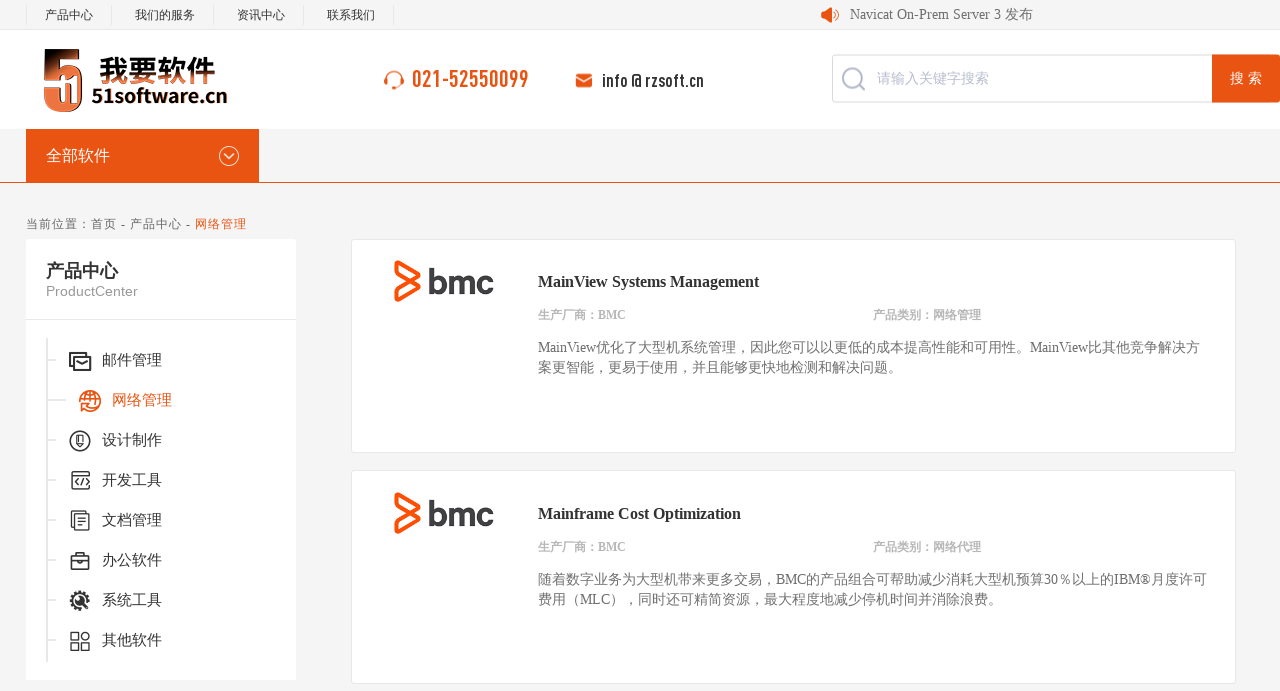

--- FILE ---
content_type: text/html; charset=utf-8
request_url: https://www.51software.cn/productcenter/list.aspx?lcid=7&page=25
body_size: 24949
content:
<!DOCTYPE html>
<html>

<head>

   
 
<meta charset="utf-8" />
<meta http-equiv="X-UA-Compatible" content="IE=edge,chrome=1" />
<meta name="viewport" content="width=device-width, initial-scale=1">
<title>买软件 软件 中国代理购买 51 software-51Software-正版软件中国代理购买 我要软件网-为企业提供软件采购服务咨询合规解决方案</title>
<meta name="keywords" content="买软件 软件 中国代理购买 51 software-软件总代理 软件代理商, 打击企业盗版软件服务商,软件合规咨询服务 共享软件,开发工具软件，网络安全软件购买咨询 销售电话、经销商、下载、试用、最新版、 产品介绍、中文版、英文版、授权、注册码、许可证、联系我们、中国、国内、网站、官方、技术、支持、服务、咨询 、邮箱、升级、续费、维保、代寻、代买、系统集成、系统整合、厂家、解决方案。 公司上海软众" />
<meta name="Description" content="买软件 软件 中国代理购买 51 software-51software作为软件咨询服务解决方案供应商，专业软件代理和软件分销商。提供丰富的软件产品，拥有庞大的销售网络，定制专业的合规咨询服务，在软件代理行业内享有良好口碑。" />
<link href="/editor/editor.css" rel="stylesheet" type="text/css"/>

<link rel="shortcut icon" href="/favicon.ico" />
<script type="text/javascript" src="/cn/js/jquery1.9.1.min.js"></script>
<script type="text/javascript" src="/cn/js/jquery.bxslider.js"></script>
<script type="text/javascript" src="/cn/js/carousel.min.2.3.4.js"></script>
<script type="text/javascript" src="/static/api/js/share.js"></script>
<link rel="stylesheet" type="text/css" href="/cn/css/owl.carousel.css" />
<link rel="stylesheet" type="text/css" href="/cn/css/responsive.css" />
<link rel="stylesheet" type="text/css" href="/cn/fonts/iconfont.css" />
<link rel="stylesheet" type="text/css" href="/cn/css/style.css" />
<!--[if lt IE 9]>
<script type="text/javascript" src="/cn/js/html5shiv.v3.72.min.js"></script>
<![endif]--> 

  <script>
    var m = '  '
  </script>
</head>

<body>
  <!--top start-->
   
 
<div class="Top002047" data-role="part">
    <div class="top">
        <div class="auto auto_1280 clearfix">
            <dl class="dl">
                <dd id="m2"><a href='/productcenter/list.aspx?lcid=8'>产品中心</a></dd>
                <dd id="m3"><a href='/ourservices/index.aspx'>我们的服务</a></dd>
                <dd id="m4"><a href='/ouractivities/list.aspx'>资讯中心</a></dd>
                <dd id="m7"><a href='/aboutthecompany/index.aspx'>联系我们</a></dd>
                
            </dl>
            <div class="notice">
                <div class="Floor113">
                    <div class="con">
                        <div class="owl-carousel ">
                            
                                <div class="item">
                                    <h4 class="dot"><a href='/ouractivities/info.aspx?itemid=2247'>安全电子邮件网关如何在电子邮件备份中杜绝恶意内容</a></h4>
                                </div>
                            
                                <div class="item">
                                    <h4 class="dot"><a href='/ouractivities/info.aspx?itemid=2246'>Navicat On-Prem Server 3 发布</a></h4>
                                </div>
                            
                                <div class="item">
                                    <h4 class="dot"><a href='/ouractivities/info.aspx?itemid=2047'>JetBrains AI——IDE 迎来人工智能革新</a></h4>
                                </div>
                            
                                <div class="item">
                                    <h4 class="dot"><a href='/ouractivities/info.aspx?itemid=2046'>MDaemon SecurityGateway AI 电子邮件分类功能帮助企业区分网络钓鱼和合法电子邮件</a></h4>
                                </div>
                            
                                <div class="item">
                                    <h4 class="dot"><a href='/ouractivities/info.aspx?itemid=1965'>MailStore 25.4: 支持 Microsoft Exchange Server SE 并改善了合规功能</a></h4>
                                </div>
                            
                        </div>
                    </div>
                    <script>
                      var owl = $('.Floor113 .owl-carousel');
                        owl.owlCarousel({
                          loop: true,
                          margin: 10,
                          autoplay: true,
                          autoplayTimeout: 4000,
                          autoplayHoverPause: true,
                          responsive: {
                            0: {
                              items: 1
                            },
                            600: {
                              items: 1
                            },
                            1000: {
                              items: 1
                            }
                          }
                        });
                    </script>
                </div>
            </div>
        </div>
    </div>
    <header class="auto auto_1280">
        <div class="logo">
            <a href='/index.aspx'><img src="/uploadfiles/2025/10/20251011130650728.png?bG9nbzIucG5n" /></a>
            <div class="mobile_menu"><span></span></div>
        </div>
        <dl class="search clearfix">
            
                <dd><span class="tell"><i></i>021-52550099</span><span class="email"><i></i>info @ rzsoft.cn</span></dd>
            
            <dt>
                <input type="text" class="text" id="Top002047_topKey" value="请输入关键字搜索" onblur="if(this.value=='')this.value='请输入关键字搜索';$(this).css('color','#b8bdcf');" onfocus="if(this.value=='请输入关键字搜索')this.value='';$(this).css('color','#000');" onkeydown="entersearch_Top002047()">
                <input type="button" class="btn" onclick="return GoSearchUrl_Top002047();" value="搜 索" />
            </dt>
        </dl>
    </header>
    <nav>
        <div class="auto auto_1280 clearfix">
            <div class="category">
                <h3>全部软件</h3>
                <div class="hover">
                    <dl>
                        
                            <dd><a href="/productcenter/list.aspx?lcid=8"><img class="icon" src="/uploadfiles/image/Top002047-icon1.png?VG9wMDAyMDQ3LWljb24xLnBuZw==" /><img class="icon-on" src="/uploadfiles/image/Top002047-icon1-on.png?VG9wMDAyMDQ3LWljb24xLW9uLnBuZw==" />邮件管理</a>
                                <div class="box clearfix">
                                    <div class=" clearfix">
                                        <ol class="ul clearfix">
                                            
                                                <li class=" clearfix">
                                                    <div class="li_img"><a href="/productcenter/info.aspx?itemid=898&lcid=8  "><img src="/uploadfiles/2020/07/20200730154341651.png?bG9nbzIucG5n" /></a></div>
                                                    <div class="li_name">
                                                        <a href="/productcenter/info.aspx?itemid=898&lcid=8  " class="dot">
                                                            <p class="dot">Stellar Reporter & Auditor</p> Exchange审核分析和报告
                                                        </a></div>
                                                </li>
                                            
                                                <li class=" clearfix">
                                                    <div class="li_img"><a href="/productcenter/info.aspx?itemid=487&lcid=8  "><img src="/uploadfiles/2020/07/20200707135542495.png?bG9nbzIucG5n" /></a></div>
                                                    <div class="li_name">
                                                        <a href="/productcenter/info.aspx?itemid=487&lcid=8  " class="dot">
                                                            <p class="dot">MailDetective</p> 邮件日志审计敏感信息保护
                                                        </a></div>
                                                </li>
                                            
                                                <li class=" clearfix">
                                                    <div class="li_img"><a href="/productcenter/info.aspx?itemid=420&lcid=8  "><img src="/uploadfiles/2020/07/20200701152541541.png?bG9nbzIucG5n" /></a></div>
                                                    <div class="li_name">
                                                        <a href="/productcenter/info.aspx?itemid=420&lcid=8  " class="dot">
                                                            <p class="dot">SpamTitan Gateway</p> 功能强大的反垃圾邮件组件
                                                        </a></div>
                                                </li>
                                            
                                                <li class=" clearfix">
                                                    <div class="li_img"><a href="/productcenter/info.aspx?itemid=411&lcid=8  "><img src="/uploadfiles/2020/07/20200701135343291.png?bG9nbzIucG5n" /></a></div>
                                                    <div class="li_name">
                                                        <a href="/productcenter/info.aspx?itemid=411&lcid=8  " class="dot">
                                                            <p class="dot">ORF</p> 屡获殊荣的垃圾邮件过滤器软件
                                                        </a></div>
                                                </li>
                                            
                                                <li class=" clearfix">
                                                    <div class="li_img"><a href="/productcenter/info.aspx?itemid=362&lcid=8  "><img src="/uploadfiles/2020/07/20200701110322354.png?bG9nbzIucG5n" /></a></div>
                                                    <div class="li_name">
                                                        <a href="/productcenter/info.aspx?itemid=362&lcid=8  " class="dot">
                                                            <p class="dot">Migrator for Exchange</p> Exchange迁移产品
                                                        </a></div>
                                                </li>
                                            
                                                <li class=" clearfix">
                                                    <div class="li_img"><a href="/productcenter/info.aspx?itemid=341&lcid=8  "><img src="/uploadfiles/2020/06/20200630104517745.png?bG9nbzIucG5n" /></a></div>
                                                    <div class="li_name">
                                                        <a href="/productcenter/info.aspx?itemid=341&lcid=8  " class="dot">
                                                            <p class="dot">Outlook PST Recovery</p> Outlook PST文件数据恢复
                                                        </a></div>
                                                </li>
                                            
                                                <li class=" clearfix">
                                                    <div class="li_img"><a href="/productcenter/info.aspx?itemid=323&lcid=8  "><img src="/uploadfiles/2020/06/20200629143337854.png?bG9nbzIucG5n" /></a></div>
                                                    <div class="li_name">
                                                        <a href="/productcenter/info.aspx?itemid=323&lcid=8  " class="dot">
                                                            <p class="dot">Office 365 Signature Manager</p> 专业的管理Office 365电子邮件签名
                                                        </a></div>
                                                </li>
                                            
                                                <li class=" clearfix">
                                                    <div class="li_img"><a href="/productcenter/info.aspx?itemid=155&lcid=8  "><img src="/uploadfiles/2025/09/20250904121202263.png?bG9nbzIyLnBuZw==" /></a></div>
                                                    <div class="li_name">
                                                        <a href="/productcenter/info.aspx?itemid=155&lcid=8  " class="dot">
                                                            <p class="dot">Kerio Connect</p> 一款通信和协作解决方案
                                                        </a></div>
                                                </li>
                                            
                                                <li class=" clearfix">
                                                    <div class="li_img"><a href="/productcenter/info.aspx?itemid=94&lcid=8  "><img src="/uploadfiles/2020/06/20200612114436635.jpg?bG9nbzIuanBn" /></a></div>
                                                    <div class="li_name">
                                                        <a href="/productcenter/info.aspx?itemid=94&lcid=8  " class="dot">
                                                            <p class="dot">MDaemon</p> 企业级的标准邮件服务系统
                                                        </a></div>
                                                </li>
                                            
                                                <li class=" clearfix">
                                                    <div class="li_img"><a href="/productcenter/info.aspx?itemid=138&lcid=8  "><img src="/uploadfiles/2025/09/20250904120014085.png?bG9nbzIyLnBuZw==" /></a></div>
                                                    <div class="li_name">
                                                        <a href="/productcenter/info.aspx?itemid=138&lcid=8  " class="dot">
                                                            <p class="dot">GFI Archiver</p> 简便的企业电子邮件存档功能
                                                        </a></div>
                                                </li>
                                            
                                                <li class=" clearfix">
                                                    <div class="li_img"><a href="/productcenter/info.aspx?itemid=140&lcid=8  "><img src="/uploadfiles/2025/09/20250904120409377.png?bG9nbzIyLnBuZw==" /></a></div>
                                                    <div class="li_name">
                                                        <a href="/productcenter/info.aspx?itemid=140&lcid=8  " class="dot">
                                                            <p class="dot">GFI MailEssentials</p> 服务器级的反垃圾邮件诈骗保护
                                                        </a></div>
                                                </li>
                                            
                                                <li class=" clearfix">
                                                    <div class="li_img"><a href="/productcenter/info.aspx?itemid=196&lcid=8  "><img src="/uploadfiles/2020/06/20200616140257838.png?bG9nbzIucG5n" /></a></div>
                                                    <div class="li_name">
                                                        <a href="/productcenter/info.aspx?itemid=196&lcid=8  " class="dot">
                                                            <p class="dot">MailBase</p> 企业弹性建立混合云的邮件归档系统
                                                        </a></div>
                                                </li>
                                            
                                                <li class=" clearfix">
                                                    <div class="li_img"><a href="/productcenter/info.aspx?itemid=195&lcid=8  "><img src="/uploadfiles/2020/06/20200616135405745.png?bG9nbzIucG5n" /></a></div>
                                                    <div class="li_name">
                                                        <a href="/productcenter/info.aspx?itemid=195&lcid=8  " class="dot">
                                                            <p class="dot">MallGates</p> 提供实时完整的邮件安全防护服务
                                                        </a></div>
                                                </li>
                                            
                                                <li class=" clearfix">
                                                    <div class="li_img"><a href="/productcenter/info.aspx?itemid=315&lcid=8  "><img src="/uploadfiles/2020/06/20200629114004401.png?bG9nbzIucG5n" /></a></div>
                                                    <div class="li_name">
                                                        <a href="/productcenter/info.aspx?itemid=315&lcid=8  " class="dot">
                                                            <p class="dot">WebMail Pro</p> 用于您漂亮的Webmail脚本
                                                        </a></div>
                                                </li>
                                            
                                                <li class=" clearfix">
                                                    <div class="li_img"><a href="/productcenter/info.aspx?itemid=118&lcid=8  "><img src="/uploadfiles/2020/06/20200612162125698.jpg?bG9nbzIuanBn" /></a></div>
                                                    <div class="li_name">
                                                        <a href="/productcenter/info.aspx?itemid=118&lcid=8  " class="dot">
                                                            <p class="dot">MailStore</p> 与MDaemon邮件服务器无缝连接的邮件归档软件
                                                        </a></div>
                                                </li>
                                            
                                        </ol>
                                        <div class="pic"><img src="/uploadfiles/2020/06/20200611135413249.jpg?TWFpbE1hbmFnZW1lbnQuanBn" /></div>
                                    </div>
                                    <div class="more"><a href='/productcenter/list.aspx?lcid=8'>查看更多 >></a></div>
                                </div>
                            </dd>
                        
                            <dd><a href="/productcenter/list.aspx?lcid=7"><img class="icon" src="/uploadfiles/image/Top002047-icon2.png?VG9wMDAyMDQ3LWljb24yLnBuZw==" /><img class="icon-on" src="/uploadfiles/image/Top002047-icon2-on.png?VG9wMDAyMDQ3LWljb24yLW9uLnBuZw==" />网络管理</a>
                                <div class="box clearfix">
                                    <div class=" clearfix">
                                        <ol class="ul clearfix">
                                            
                                                <li class=" clearfix">
                                                    <div class="li_img"><a href="/productcenter/info.aspx?itemid=720&lcid=7  "><img src="/uploadfiles/2020/07/20200721152555463.png?bG9nbzIucG5n" /></a></div>
                                                    <div class="li_name">
                                                        <a href="/productcenter/info.aspx?itemid=720&lcid=7  " class="dot">
                                                            <p class="dot">Nessus</p> 让漏洞评估简单、轻松且直观
                                                        </a></div>
                                                </li>
                                            
                                                <li class=" clearfix">
                                                    <div class="li_img"><a href="/productcenter/info.aspx?itemid=622&lcid=7  "><img src="/uploadfiles/2020/07/20200714152554666.png?bG9nbzIucG5n" /></a></div>
                                                    <div class="li_name">
                                                        <a href="/productcenter/info.aspx?itemid=622&lcid=7  " class="dot">
                                                            <p class="dot">Secure Unified Endpoint Management</p> 操作系统的安全性和自动化
                                                        </a></div>
                                                </li>
                                            
                                                <li class=" clearfix">
                                                    <div class="li_img"><a href="/productcenter/info.aspx?itemid=571&lcid=7  "><img src="/uploadfiles/2020/07/20200710142230041.png?bG9nbzIucG5n" /></a></div>
                                                    <div class="li_name">
                                                        <a href="/productcenter/info.aspx?itemid=571&lcid=7  " class="dot">
                                                            <p class="dot">IKARUS web.security</p> 确保安全的互联网流量
                                                        </a></div>
                                                </li>
                                            
                                                <li class=" clearfix">
                                                    <div class="li_img"><a href="/productcenter/info.aspx?itemid=558&lcid=7  "><img src="/uploadfiles/2020/07/20200710095827823.png?bG9nbzIucG5n" /></a></div>
                                                    <div class="li_name">
                                                        <a href="/productcenter/info.aspx?itemid=558&lcid=7  " class="dot">
                                                            <p class="dot">WebSpy Vantage</p> 通用的日志报告软件
                                                        </a></div>
                                                </li>
                                            
                                                <li class=" clearfix">
                                                    <div class="li_img"><a href="/productcenter/info.aspx?itemid=544&lcid=7  "><img src="/uploadfiles/2020/07/20200709133305166.png?bG9nbzIucG5n" /></a></div>
                                                    <div class="li_name">
                                                        <a href="/productcenter/info.aspx?itemid=544&lcid=7  " class="dot">
                                                            <p class="dot">Cyclope</p> 软件和员工活动分析管理
                                                        </a></div>
                                                </li>
                                            
                                                <li class=" clearfix">
                                                    <div class="li_img"><a href="/productcenter/info.aspx?itemid=505&lcid=7  "><img src="/uploadfiles/2020/07/20200709094317151.png?bG9nbzIucG5n" /></a></div>
                                                    <div class="li_name">
                                                        <a href="/productcenter/info.aspx?itemid=505&lcid=7  " class="dot">
                                                            <p class="dot">BeyondTrust Endpoint Privilege Management</p> 端点特权管理
                                                        </a></div>
                                                </li>
                                            
                                                <li class=" clearfix">
                                                    <div class="li_img"><a href="/productcenter/info.aspx?itemid=479&lcid=7  "><img src="/uploadfiles/2020/07/20200707105252885.png?bG9nbzIucG5n" /></a></div>
                                                    <div class="li_name">
                                                        <a href="/productcenter/info.aspx?itemid=479&lcid=7  " class="dot">
                                                            <p class="dot">Acunetix Premium</p> 管理您的网络安全
                                                        </a></div>
                                                </li>
                                            
                                                <li class=" clearfix">
                                                    <div class="li_img"><a href="/productcenter/info.aspx?itemid=440&lcid=7  "><img src="/uploadfiles/2020/07/20200702143342385.png?bG9nbzIucG5n" /></a></div>
                                                    <div class="li_name">
                                                        <a href="/productcenter/info.aspx?itemid=440&lcid=7  " class="dot">
                                                            <p class="dot">MetaDefender Vault</p> 安全的文件存储和检索解决方案
                                                        </a></div>
                                                </li>
                                            
                                                <li class=" clearfix">
                                                    <div class="li_img"><a href="/productcenter/info.aspx?itemid=326&lcid=7  "><img src="/uploadfiles/2020/06/20200629162223745.png?bG9nbzIucG5n" /></a></div>
                                                    <div class="li_name">
                                                        <a href="/productcenter/info.aspx?itemid=326&lcid=7  " class="dot">
                                                            <p class="dot">Active Directory Self Service for SharePoint</p> Active Directory自助服务
                                                        </a></div>
                                                </li>
                                            
                                                <li class=" clearfix">
                                                    <div class="li_img"><a href="/productcenter/info.aspx?itemid=222&lcid=7  "><img src="/uploadfiles/2020/06/20200617153312385.png?bG9nbzIucG5n" /></a></div>
                                                    <div class="li_name">
                                                        <a href="/productcenter/info.aspx?itemid=222&lcid=7  " class="dot">
                                                            <p class="dot">TDP威胁感知平台</p> 分析洞察网络流量中的威胁和风险
                                                        </a></div>
                                                </li>
                                            
                                                <li class=" clearfix">
                                                    <div class="li_img"><a href="/productcenter/info.aspx?itemid=70&lcid=7  "><img src="/uploadfiles/2020/06/20200608094255371.jpg?bG9nbzIuanBn" /></a></div>
                                                    <div class="li_name">
                                                        <a href="/productcenter/info.aspx?itemid=70&lcid=7  " class="dot">
                                                            <p class="dot">PRTG</p> 功能强大简单易用网络监控
                                                        </a></div>
                                                </li>
                                            
                                                <li class=" clearfix">
                                                    <div class="li_img"><a href="/productcenter/info.aspx?itemid=156&lcid=7  "><img src="/uploadfiles/2025/09/20250904121414773.png?bG9nbzIyLnBuZw==" /></a></div>
                                                    <div class="li_name">
                                                        <a href="/productcenter/info.aspx?itemid=156&lcid=7  " class="dot">
                                                            <p class="dot">Kerio Control</p> 保护网络免受病毒木马和黑客活动
                                                        </a></div>
                                                </li>
                                            
                                                <li class=" clearfix">
                                                    <div class="li_img"><a href="/productcenter/info.aspx?itemid=71&lcid=7  "><img src="/uploadfiles/2020/06/20200608151903649.jpg?bG9nbzIuanBn" /></a></div>
                                                    <div class="li_name">
                                                        <a href="/productcenter/info.aspx?itemid=71&lcid=7  " class="dot">
                                                            <p class="dot">WinGate</p> 强大的HTTP代理服务器
                                                        </a></div>
                                                </li>
                                            
                                                <li class=" clearfix">
                                                    <div class="li_img"><a href="/productcenter/info.aspx?itemid=139&lcid=7  "><img src="/uploadfiles/2025/09/20250904121618760.png?bG9nbzIyLnBuZw==" /></a></div>
                                                    <div class="li_name">
                                                        <a href="/productcenter/info.aspx?itemid=139&lcid=7  " class="dot">
                                                            <p class="dot">LanGuard</p> 扫描检测评估和修复您网络中的安全漏洞
                                                        </a></div>
                                                </li>
                                            
                                                <li class=" clearfix">
                                                    <div class="li_img"><a href="/productcenter/info.aspx?itemid=134&lcid=7  "><img src="/uploadfiles/2020/06/20200613100733260.jpg?bG9nbzIuanBn" /></a></div>
                                                    <div class="li_name">
                                                        <a href="/productcenter/info.aspx?itemid=134&lcid=7  " class="dot">
                                                            <p class="dot">Lansweeper</p> 几秒钟内扫描整个网络并进行资产管理
                                                        </a></div>
                                                </li>
                                            
                                        </ol>
                                        <div class="pic"><img src="/uploadfiles/2020/06/20200611135444189.jpg?TmV0d29ya01hbmFnZW1lbnQuanBn" /></div>
                                    </div>
                                    <div class="more"><a href='/productcenter/list.aspx?lcid=7'>查看更多 >></a></div>
                                </div>
                            </dd>
                        
                            <dd><a href="/productcenter/list.aspx?lcid=4"><img class="icon" src="/uploadfiles/image/Top002047-icon5.png?VG9wMDAyMDQ3LWljb241LnBuZw==" /><img class="icon-on" src="/uploadfiles/image/Top002047-icon5-on.png?VG9wMDAyMDQ3LWljb241LW9uLnBuZw==" />设计制作</a>
                                <div class="box clearfix">
                                    <div class=" clearfix">
                                        <ol class="ul clearfix">
                                            
                                                <li class=" clearfix">
                                                    <div class="li_img"><a href="/productcenter/info.aspx?itemid=1142&lcid=4  "><img src="/uploadfiles/2020/09/20200921102539147.png?bG9nbzIucG5n" /></a></div>
                                                    <div class="li_name">
                                                        <a href="/productcenter/info.aspx?itemid=1142&lcid=4  " class="dot">
                                                            <p class="dot">MSI Design TurboCAD</p> 专业的2D 3D CAD软件
                                                        </a></div>
                                                </li>
                                            
                                                <li class=" clearfix">
                                                    <div class="li_img"><a href="/productcenter/info.aspx?itemid=1093&lcid=4  "><img src="/uploadfiles/2020/09/20200911105032334.jpg?bG9nbzIuanBn" /></a></div>
                                                    <div class="li_name">
                                                        <a href="/productcenter/info.aspx?itemid=1093&lcid=4  " class="dot">
                                                            <p class="dot">Red Giant Complete</p> 出色的视觉特效套件
                                                        </a></div>
                                                </li>
                                            
                                                <li class=" clearfix">
                                                    <div class="li_img"><a href="/productcenter/info.aspx?itemid=1035&lcid=4  "><img src="/uploadfiles/2020/09/20200907105446881.jpg?bG9nbzIuanBn" /></a></div>
                                                    <div class="li_name">
                                                        <a href="/productcenter/info.aspx?itemid=1035&lcid=4  " class="dot">
                                                            <p class="dot">Dragonframe</p> 信赖的数字图像捕获软件
                                                        </a></div>
                                                </li>
                                            
                                                <li class=" clearfix">
                                                    <div class="li_img"><a href="/productcenter/info.aspx?itemid=1010&lcid=4  "><img src="/uploadfiles/2020/09/20200904162149709.jpg?bG9nbzIuanBn" /></a></div>
                                                    <div class="li_name">
                                                        <a href="/productcenter/info.aspx?itemid=1010&lcid=4  " class="dot">
                                                            <p class="dot">Chaos V-RAY 5 FOR MAYA</p> 加速您的创作流程
                                                        </a></div>
                                                </li>
                                            
                                                <li class=" clearfix">
                                                    <div class="li_img"><a href="/productcenter/info.aspx?itemid=996&lcid=4  "><img src="/uploadfiles/2020/09/20200904150521975.jpg?bG9nbzIuanBn" /></a></div>
                                                    <div class="li_name">
                                                        <a href="/productcenter/info.aspx?itemid=996&lcid=4  " class="dot">
                                                            <p class="dot">Boris FX Continuum</p> Mocha平面蒙版和跟踪工具
                                                        </a></div>
                                                </li>
                                            
                                                <li class=" clearfix">
                                                    <div class="li_img"><a href="/productcenter/info.aspx?itemid=969&lcid=4  "><img src="/uploadfiles/2020/09/20200903124558522.jpg?bG9nbzIuanBn" /></a></div>
                                                    <div class="li_name">
                                                        <a href="/productcenter/info.aspx?itemid=969&lcid=4  " class="dot">
                                                            <p class="dot">PaintShop Pro</p> 做到极致 扩展创意可能性
                                                        </a></div>
                                                </li>
                                            
                                                <li class=" clearfix">
                                                    <div class="li_img"><a href="/productcenter/info.aspx?itemid=959&lcid=4  "><img src="/uploadfiles/2025/07/20250725094640676.png?bG9nbzIyLnBuZw==" /></a></div>
                                                    <div class="li_name">
                                                        <a href="/productcenter/info.aspx?itemid=959&lcid=4  " class="dot">
                                                            <p class="dot">Sketch</p> 快速的原型制作和协作工具
                                                        </a></div>
                                                </li>
                                            
                                                <li class=" clearfix">
                                                    <div class="li_img"><a href="/productcenter/info.aspx?itemid=469&lcid=4  "><img src="/uploadfiles/2020/07/20200706102528541.png?bG9nbzIucG5n" /></a></div>
                                                    <div class="li_name">
                                                        <a href="/productcenter/info.aspx?itemid=469&lcid=4  " class="dot">
                                                            <p class="dot">SOLIDWORKS 3D CAD</p> 3D 建模解决方案
                                                        </a></div>
                                                </li>
                                            
                                                <li class=" clearfix">
                                                    <div class="li_img"><a href="/productcenter/info.aspx?itemid=455&lcid=4  "><img src="/uploadfiles/2020/07/20200703135208198.png?bG9nbzIucG5n" /></a></div>
                                                    <div class="li_name">
                                                        <a href="/productcenter/info.aspx?itemid=455&lcid=4  " class="dot">
                                                            <p class="dot">3DCoat</p> 三维创意从一块数字黏土逐渐变成生产就绪
                                                        </a></div>
                                                </li>
                                            
                                                <li class=" clearfix">
                                                    <div class="li_img"><a href="/productcenter/info.aspx?itemid=290&lcid=4  "><img src="/uploadfiles/2020/07/20200701140851588.png?bG9nbzIucG5n" /></a></div>
                                                    <div class="li_name">
                                                        <a href="/productcenter/info.aspx?itemid=290&lcid=4  " class="dot">
                                                            <p class="dot">MadMapper</p> 用于视频和光照贴图的高级工具
                                                        </a></div>
                                                </li>
                                            
                                                <li class=" clearfix">
                                                    <div class="li_img"><a href="/productcenter/info.aspx?itemid=127&lcid=4  "><img src="/uploadfiles/2020/06/20200612190018135.jpg?bG9nbzIuanBn" /></a></div>
                                                    <div class="li_name">
                                                        <a href="/productcenter/info.aspx?itemid=127&lcid=4  " class="dot">
                                                            <p class="dot">KeyShot</p> 互动性的光线追踪与全域光渲染程序
                                                        </a></div>
                                                </li>
                                            
                                                <li class=" clearfix">
                                                    <div class="li_img"><a href="/productcenter/info.aspx?itemid=102&lcid=4  "><img src="/uploadfiles/2020/06/20200612125219073.png?bG9nbzIucG5n" /></a></div>
                                                    <div class="li_name">
                                                        <a href="/productcenter/info.aspx?itemid=102&lcid=4  " class="dot">
                                                            <p class="dot">Axure RP</p> 规划原型制造并将其交付给开发人员
                                                        </a></div>
                                                </li>
                                            
                                                <li class=" clearfix">
                                                    <div class="li_img"><a href="/productcenter/info.aspx?itemid=162&lcid=4  "><img src="/uploadfiles/2020/06/20200614182132682.jpg?bG9nbzIuanBn" /></a></div>
                                                    <div class="li_name">
                                                        <a href="/productcenter/info.aspx?itemid=162&lcid=4  " class="dot">
                                                            <p class="dot">FolderMill</p> 自动执行文档处理任务并建立文档流
                                                        </a></div>
                                                </li>
                                            
                                                <li class=" clearfix">
                                                    <div class="li_img"><a href="/productcenter/info.aspx?itemid=154&lcid=4  "><img src="/uploadfiles/2020/06/20200614170815073.jpg?bG9nbzIuanBn" /></a></div>
                                                    <div class="li_name">
                                                        <a href="/productcenter/info.aspx?itemid=154&lcid=4  " class="dot">
                                                            <p class="dot">Rhino</p> 强大的专业3D造型软件
                                                        </a></div>
                                                </li>
                                            
                                                <li class=" clearfix">
                                                    <div class="li_img"><a href="/productcenter/info.aspx?itemid=107&lcid=4  "><img src="/uploadfiles/2020/06/20200612140154573.jpg?bG9nbzIuanBn" /></a></div>
                                                    <div class="li_name">
                                                        <a href="/productcenter/info.aspx?itemid=107&lcid=4  " class="dot">
                                                            <p class="dot">CorelCAD</p> 专业的 2D 制图和 3D 设计工具
                                                        </a></div>
                                                </li>
                                            
                                        </ol>
                                        <div class="pic"><img src="/uploadfiles/2020/06/20200611135455909.jpg?RGVzaWduU29mdHdhcmUuanBn" /></div>
                                    </div>
                                    <div class="more"><a href='/productcenter/list.aspx?lcid=4'>查看更多 >></a></div>
                                </div>
                            </dd>
                        
                            <dd><a href="/productcenter/list.aspx?lcid=1"><img class="icon" src="/uploadfiles/image/Top002047-icon8.png?VG9wMDAyMDQ3LWljb244LnBuZw==" /><img class="icon-on" src="/uploadfiles/image/Top002047-icon8-on.png?VG9wMDAyMDQ3LWljb244LW9uLnBuZw==" />开发工具</a>
                                <div class="box clearfix">
                                    <div class=" clearfix">
                                        <ol class="ul clearfix">
                                            
                                                <li class=" clearfix">
                                                    <div class="li_img"><a href="/productcenter/info.aspx?itemid=1441&lcid=1  "><img src="/uploadfiles/2021/03/20210302132010920.jpg?bG9nbzIuanBn" /></a></div>
                                                    <div class="li_name">
                                                        <a href="/productcenter/info.aspx?itemid=1441&lcid=1  " class="dot">
                                                            <p class="dot">Intel oneAPI BASE TOOLKIT</p> 跨架构应用程序
                                                        </a></div>
                                                </li>
                                            
                                                <li class=" clearfix">
                                                    <div class="li_img"><a href="/productcenter/info.aspx?itemid=873&lcid=1  "><img src="/uploadfiles/2020/07/20200729173917041.png?bG9nbzIucG5n" /></a></div>
                                                    <div class="li_name">
                                                        <a href="/productcenter/info.aspx?itemid=873&lcid=1  " class="dot">
                                                            <p class="dot">SmartSVN</p> 流行的Subversion客户端
                                                        </a></div>
                                                </li>
                                            
                                                <li class=" clearfix">
                                                    <div class="li_img"><a href="/productcenter/info.aspx?itemid=491&lcid=1  "><img src="/uploadfiles/2020/07/20200707151232729.png?bG9nbzIucG5n" /></a></div>
                                                    <div class="li_name">
                                                        <a href="/productcenter/info.aspx?itemid=491&lcid=1  " class="dot">
                                                            <p class="dot">Altova Server Software</p> 高性能服务器软件产品
                                                        </a></div>
                                                </li>
                                            
                                                <li class=" clearfix">
                                                    <div class="li_img"><a href="/productcenter/info.aspx?itemid=200&lcid=1  "><img src="/uploadfiles/2020/06/20200616152925713.png?bG9nbzIucG5n" /></a></div>
                                                    <div class="li_name">
                                                        <a href="/productcenter/info.aspx?itemid=200&lcid=1  " class="dot">
                                                            <p class="dot">Atlanssian Confluence</p> 为团队提供一个协作环境
                                                        </a></div>
                                                </li>
                                            
                                                <li class=" clearfix">
                                                    <div class="li_img"><a href="/productcenter/info.aspx?itemid=198&lcid=1  "><img src="/uploadfiles/2020/06/20200616151457948.png?bG9nbzIucG5n" /></a></div>
                                                    <div class="li_name">
                                                        <a href="/productcenter/info.aspx?itemid=198&lcid=1  " class="dot">
                                                            <p class="dot">Atlassian Bamboo</p> 一款持续集成构建服务器软件
                                                        </a></div>
                                                </li>
                                            
                                                <li class=" clearfix">
                                                    <div class="li_img"><a href="/productcenter/info.aspx?itemid=205&lcid=1  "><img src="/uploadfiles/2020/06/20200616161741213.png?bG9nbzIucG5n" /></a></div>
                                                    <div class="li_name">
                                                        <a href="/productcenter/info.aspx?itemid=205&lcid=1  " class="dot">
                                                            <p class="dot">Jira Software</p> 敏捷团队的首选软件开发工具
                                                        </a></div>
                                                </li>
                                            
                                                <li class=" clearfix">
                                                    <div class="li_img"><a href="/productcenter/info.aspx?itemid=252&lcid=1  "><img src="/uploadfiles/2020/06/20200622104743010.png?bG9nbzIucG5n" /></a></div>
                                                    <div class="li_name">
                                                        <a href="/productcenter/info.aspx?itemid=252&lcid=1  " class="dot">
                                                            <p class="dot">WebStorm</p> 智能的 JavaScript IDE
                                                        </a></div>
                                                </li>
                                            
                                                <li class=" clearfix">
                                                    <div class="li_img"><a href="/productcenter/info.aspx?itemid=241&lcid=1  "><img src="/uploadfiles/2020/06/20200619132739354.png?bG9nbzIucG5n" /></a></div>
                                                    <div class="li_name">
                                                        <a href="/productcenter/info.aspx?itemid=241&lcid=1  " class="dot">
                                                            <p class="dot">pycharm</p> 面向专业开发者的Python IDE
                                                        </a></div>
                                                </li>
                                            
                                                <li class=" clearfix">
                                                    <div class="li_img"><a href="/productcenter/info.aspx?itemid=239&lcid=1  "><img src="/uploadfiles/2020/06/20200619103434932.png?bG9nbzIucG5n" /></a></div>
                                                    <div class="li_name">
                                                        <a href="/productcenter/info.aspx?itemid=239&lcid=1  " class="dot">
                                                            <p class="dot">IntelliJ IDEA</p> 功能强大人体工程学JVM IDE
                                                        </a></div>
                                                </li>
                                            
                                                <li class=" clearfix">
                                                    <div class="li_img"><a href="/productcenter/info.aspx?itemid=283&lcid=1  "><img src="/uploadfiles/2020/06/20200623143406276.png?bG9nbzIucG5n" /></a></div>
                                                    <div class="li_name">
                                                        <a href="/productcenter/info.aspx?itemid=283&lcid=1  " class="dot">
                                                            <p class="dot">VisualSVN Server</p> 管理功能齐全的Subversion
                                                        </a></div>
                                                </li>
                                            
                                                <li class=" clearfix">
                                                    <div class="li_img"><a href="/productcenter/info.aspx?itemid=254&lcid=1  "><img src="/uploadfiles/2020/06/20200622111520760.png?bG9nbzIucG5n" /></a></div>
                                                    <div class="li_name">
                                                        <a href="/productcenter/info.aspx?itemid=254&lcid=1  " class="dot">
                                                            <p class="dot">Parallel Studio XE</p> Intel推出的一款软件开发套件
                                                        </a></div>
                                                </li>
                                            
                                                <li class=" clearfix">
                                                    <div class="li_img"><a href="/productcenter/info.aspx?itemid=128&lcid=1  "><img src="/uploadfiles/2020/06/20200612191334401.jpg?bG9nbzIuanBn" /></a></div>
                                                    <div class="li_name">
                                                        <a href="/productcenter/info.aspx?itemid=128&lcid=1  " class="dot">
                                                            <p class="dot">GitHub</p> 是全球知名的代码托管商之一
                                                        </a></div>
                                                </li>
                                            
                                                <li class=" clearfix">
                                                    <div class="li_img"><a href="/productcenter/info.aspx?itemid=99&lcid=1  "><img src="/uploadfiles/2020/06/20200617144500635.png?bG9nbzIucG5n" /></a></div>
                                                    <div class="li_name">
                                                        <a href="/productcenter/info.aspx?itemid=99&lcid=1  " class="dot">
                                                            <p class="dot">ASH Ware C交叉编译器</p> TPU和eTPU设备编程
                                                        </a></div>
                                                </li>
                                            
                                                <li class=" clearfix">
                                                    <div class="li_img"><a href="/productcenter/info.aspx?itemid=137&lcid=1  "><img src="/uploadfiles/2020/06/20200613170117620.jpg?bG9nbzIuanBn" /></a></div>
                                                    <div class="li_name">
                                                        <a href="/productcenter/info.aspx?itemid=137&lcid=1  " class="dot">
                                                            <p class="dot">Source Insight</p> 功能强大的 面向项目的编程编辑器
                                                        </a></div>
                                                </li>
                                            
                                                <li class=" clearfix">
                                                    <div class="li_img"><a href="/productcenter/info.aspx?itemid=130&lcid=1  "><img src="/uploadfiles/2020/06/20200613093348041.jpg?bG9nbzIuanBn" /></a></div>
                                                    <div class="li_name">
                                                        <a href="/productcenter/info.aspx?itemid=130&lcid=1  " class="dot">
                                                            <p class="dot">Hex-rays  IDA Pro</p> 多处理器反汇编程序和调试器
                                                        </a></div>
                                                </li>
                                            
                                        </ol>
                                        <div class="pic"><img src="/uploadfiles/2020/06/20200611135511789.jpg?RGV2ZWxvcG1lbnRUb29sLmpwZw==" /></div>
                                    </div>
                                    <div class="more"><a href='/productcenter/list.aspx?lcid=1'>查看更多 >></a></div>
                                </div>
                            </dd>
                        
                            <dd><a href="/productcenter/list.aspx?lcid=5"><img class="icon" src="/uploadfiles/image/Top002047-icon4.png?VG9wMDAyMDQ3LWljb240LnBuZw==" /><img class="icon-on" src="/uploadfiles/image/Top002047-icon4-on.png?VG9wMDAyMDQ3LWljb240LW9uLnBuZw==" />文档管理</a>
                                <div class="box clearfix">
                                    <div class=" clearfix">
                                        <ol class="ul clearfix">
                                            
                                                <li class=" clearfix">
                                                    <div class="li_img"><a href="/productcenter/info.aspx?itemid=1681&lcid=5  "><img src="/uploadfiles/2024/01/20240123151922021.png?bG9nbzIucG5n" /></a></div>
                                                    <div class="li_name">
                                                        <a href="/productcenter/info.aspx?itemid=1681&lcid=5  " class="dot">
                                                            <p class="dot">Sublime Text</p> 先进的HTM和文本编辑器
                                                        </a></div>
                                                </li>
                                            
                                                <li class=" clearfix">
                                                    <div class="li_img"><a href="/productcenter/info.aspx?itemid=1423&lcid=5  "><img src="/uploadfiles/2021/02/20210226144640758.jpg?bG9nbzIuanBn" /></a></div>
                                                    <div class="li_name">
                                                        <a href="/productcenter/info.aspx?itemid=1423&lcid=5  " class="dot">
                                                            <p class="dot">Aspose.Total</p> 完整的文件格式操作API集
                                                        </a></div>
                                                </li>
                                            
                                                <li class=" clearfix">
                                                    <div class="li_img"><a href="/productcenter/info.aspx?itemid=1246&lcid=5  "><img src="/uploadfiles/2020/10/20201009161409912.png?bG9nbzIucG5n" /></a></div>
                                                    <div class="li_name">
                                                        <a href="/productcenter/info.aspx?itemid=1246&lcid=5  " class="dot">
                                                            <p class="dot">Passcovery Suite</p> 加速恢复流行文件格式的密码
                                                        </a></div>
                                                </li>
                                            
                                                <li class=" clearfix">
                                                    <div class="li_img"><a href="/productcenter/info.aspx?itemid=1233&lcid=5  "><img src="/uploadfiles/2020/09/20200930111806131.png?bG9nbzIucG5n" /></a></div>
                                                    <div class="li_name">
                                                        <a href="/productcenter/info.aspx?itemid=1233&lcid=5  " class="dot">
                                                            <p class="dot">EC Help+Manual</p> 文档工具和内容管理系统
                                                        </a></div>
                                                </li>
                                            
                                                <li class=" clearfix">
                                                    <div class="li_img"><a href="/productcenter/info.aspx?itemid=858&lcid=5  "><img src="/uploadfiles/2020/07/20200729102108495.png?bG9nbzIucG5n" /></a></div>
                                                    <div class="li_name">
                                                        <a href="/productcenter/info.aspx?itemid=858&lcid=5  " class="dot">
                                                            <p class="dot">edoc2</p> 实现企业各类文档资料的整合展示
                                                        </a></div>
                                                </li>
                                            
                                                <li class=" clearfix">
                                                    <div class="li_img"><a href="/productcenter/info.aspx?itemid=832&lcid=5  "><img src="/uploadfiles/2020/07/20200728140834713.png?bG9nbzIucG5n" /></a></div>
                                                    <div class="li_name">
                                                        <a href="/productcenter/info.aspx?itemid=832&lcid=5  " class="dot">
                                                            <p class="dot">ImagePrinter Pro</p> 任何文档转换为图片
                                                        </a></div>
                                                </li>
                                            
                                                <li class=" clearfix">
                                                    <div class="li_img"><a href="/productcenter/info.aspx?itemid=461&lcid=5  "><img src="/uploadfiles/2020/07/20200703143303838.png?bG9nbzIucG5n" /></a></div>
                                                    <div class="li_name">
                                                        <a href="/productcenter/info.aspx?itemid=461&lcid=5  " class="dot">
                                                            <p class="dot">TRANSACT（DOXLY）</p> 手动管理交易过程转换为安全的协作工作
                                                        </a></div>
                                                </li>
                                            
                                                <li class=" clearfix">
                                                    <div class="li_img"><a href="/productcenter/info.aspx?itemid=451&lcid=5  "><img src="/uploadfiles/2020/07/20200703103629354.png?bG9nbzIucG5n" /></a></div>
                                                    <div class="li_name">
                                                        <a href="/productcenter/info.aspx?itemid=451&lcid=5  " class="dot">
                                                            <p class="dot">Workshare Compare</p> Office文档精确比较
                                                        </a></div>
                                                </li>
                                            
                                                <li class=" clearfix">
                                                    <div class="li_img"><a href="/productcenter/info.aspx?itemid=296&lcid=5  "><img src="/uploadfiles/2020/06/20200628140921354.png?bG9nbzIucG5n" /></a></div>
                                                    <div class="li_name">
                                                        <a href="/productcenter/info.aspx?itemid=296&lcid=5  " class="dot">
                                                            <p class="dot">UltraEdit</p> 功能强大的文本编辑器
                                                        </a></div>
                                                </li>
                                            
                                                <li class=" clearfix">
                                                    <div class="li_img"><a href="/productcenter/info.aspx?itemid=219&lcid=5  "><img src="/uploadfiles/2020/06/20200617133601979.png?bG9nbzIucG5n" /></a></div>
                                                    <div class="li_name">
                                                        <a href="/productcenter/info.aspx?itemid=219&lcid=5  " class="dot">
                                                            <p class="dot">PDF Annotator</p> 想要的方式去注释任何PDF
                                                        </a></div>
                                                </li>
                                            
                                                <li class=" clearfix">
                                                    <div class="li_img"><a href="/productcenter/info.aspx?itemid=117&lcid=5  "><img src="/uploadfiles/2020/06/20200612161405291.jpg?bG9nbzIuanBn" /></a></div>
                                                    <div class="li_name">
                                                        <a href="/productcenter/info.aspx?itemid=117&lcid=5  " class="dot">
                                                            <p class="dot">NXPowerLite</p> 智能压缩文档软件
                                                        </a></div>
                                                </li>
                                            
                                                <li class=" clearfix">
                                                    <div class="li_img"><a href="/productcenter/info.aspx?itemid=191&lcid=5  "><img src="/uploadfiles/2020/06/20200615160950307.png?bG9nbzIucG5n" /></a></div>
                                                    <div class="li_name">
                                                        <a href="/productcenter/info.aspx?itemid=191&lcid=5  " class="dot">
                                                            <p class="dot">FlexiPDF</p> 编辑PDF从未如此简单
                                                        </a></div>
                                                </li>
                                            
                                                <li class=" clearfix">
                                                    <div class="li_img"><a href="/productcenter/info.aspx?itemid=103&lcid=5  "><img src="/uploadfiles/2020/07/20200706142753963.png?bG9nbzIucG5n" /></a></div>
                                                    <div class="li_name">
                                                        <a href="/productcenter/info.aspx?itemid=103&lcid=5  " class="dot">
                                                            <p class="dot">Beyond Compare</p> 使用简单功能强大的命令比较文件和文件夹
                                                        </a></div>
                                                </li>
                                            
                                                <li class=" clearfix">
                                                    <div class="li_img"><a href="/productcenter/info.aspx?itemid=132&lcid=5  "><img src="/uploadfiles/2020/06/20200613095116791.jpg?bG9nbzIuanBn" /></a></div>
                                                    <div class="li_name">
                                                        <a href="/productcenter/info.aspx?itemid=132&lcid=5  " class="dot">
                                                            <p class="dot">pdfFactory Pro</p> 通过虚拟打印驱动快速生成PDF文件
                                                        </a></div>
                                                </li>
                                            
                                                <li class=" clearfix">
                                                    <div class="li_img"><a href="/productcenter/info.aspx?itemid=131&lcid=5  "><img src="/uploadfiles/2020/06/20200613094515479.jpg?bG9nbzIuanBn" /></a></div>
                                                    <div class="li_name">
                                                        <a href="/productcenter/info.aspx?itemid=131&lcid=5  " class="dot">
                                                            <p class="dot">Fineprint</p> 省墨增强打印驱动程序
                                                        </a></div>
                                                </li>
                                            
                                        </ol>
                                        <div class="pic"><img src="/uploadfiles/2020/06/20200611135522989.jpg?RG9jdW1lbnRNYW5hZ2VtZW50LmpwZw==" /></div>
                                    </div>
                                    <div class="more"><a href='/productcenter/list.aspx?lcid=5'>查看更多 >></a></div>
                                </div>
                            </dd>
                        
                            <dd><a href="/productcenter/list.aspx?lcid=3"><img class="icon" src="/uploadfiles/image/Top002047-icon6.png?VG9wMDAyMDQ3LWljb242LnBuZw==" /><img class="icon-on" src="/uploadfiles/image/Top002047-icon6-on.png?VG9wMDAyMDQ3LWljb242LW9uLnBuZw==" />办公软件</a>
                                <div class="box clearfix">
                                    <div class=" clearfix">
                                        <ol class="ul clearfix">
                                            
                                                <li class=" clearfix">
                                                    <div class="li_img"><a href="/productcenter/info.aspx?itemid=1273&lcid=3  "><img src="/uploadfiles/2020/10/20201014142603506.png?bG9nbzIucG5n" /></a></div>
                                                    <div class="li_name">
                                                        <a href="/productcenter/info.aspx?itemid=1273&lcid=3  " class="dot">
                                                            <p class="dot">Officework OrgChart</p> 一体化的组织结构图
                                                        </a></div>
                                                </li>
                                            
                                                <li class=" clearfix">
                                                    <div class="li_img"><a href="/productcenter/info.aspx?itemid=1101&lcid=3  "><img src="/uploadfiles/2020/09/20200911113956756.jpg?bG9nbzIuanBn" /></a></div>
                                                    <div class="li_name">
                                                        <a href="/productcenter/info.aspx?itemid=1101&lcid=3  " class="dot">
                                                            <p class="dot">Sparx Enterprise Architect</p> 分析设计实施测试和维护模型
                                                        </a></div>
                                                </li>
                                            
                                                <li class=" clearfix">
                                                    <div class="li_img"><a href="/productcenter/info.aspx?itemid=943&lcid=3  "><img src="/uploadfiles/2020/08/20200810121642745.png?bG9nbzIucG5n" /></a></div>
                                                    <div class="li_name">
                                                        <a href="/productcenter/info.aspx?itemid=943&lcid=3  " class="dot">
                                                            <p class="dot">Actify Insight</p> 对业绩盈亏产生直接影响的决策
                                                        </a></div>
                                                </li>
                                            
                                                <li class=" clearfix">
                                                    <div class="li_img"><a href="/productcenter/info.aspx?itemid=853&lcid=3  "><img src="/uploadfiles/2020/07/20200729100101479.png?bG9nbzIucG5n" /></a></div>
                                                    <div class="li_name">
                                                        <a href="/productcenter/info.aspx?itemid=853&lcid=3  " class="dot">
                                                            <p class="dot">Take-1 Recorder</p> 记录屏幕上的视频鼠标移动和点击
                                                        </a></div>
                                                </li>
                                            
                                                <li class=" clearfix">
                                                    <div class="li_img"><a href="/productcenter/info.aspx?itemid=848&lcid=3  "><img src="/uploadfiles/2020/07/20200728163537916.png?bG9nbzIucG5n" /></a></div>
                                                    <div class="li_name">
                                                        <a href="/productcenter/info.aspx?itemid=848&lcid=3  " class="dot">
                                                            <p class="dot">FastScript</p> 跨平台的多语言脚本引擎
                                                        </a></div>
                                                </li>
                                            
                                                <li class=" clearfix">
                                                    <div class="li_img"><a href="/productcenter/info.aspx?itemid=827&lcid=3  "><img src="/uploadfiles/2020/07/20200728135029573.png?bG9nbzIucG5n" /></a></div>
                                                    <div class="li_name">
                                                        <a href="/productcenter/info.aspx?itemid=827&lcid=3  " class="dot">
                                                            <p class="dot">OfficeFIX</p> 保护您的文件始终安全
                                                        </a></div>
                                                </li>
                                            
                                                <li class=" clearfix">
                                                    <div class="li_img"><a href="/productcenter/info.aspx?itemid=285&lcid=3  "><img src="/uploadfiles/2020/06/20200623151635057.png?bG9nbzIucG5n" /></a></div>
                                                    <div class="li_name">
                                                        <a href="/productcenter/info.aspx?itemid=285&lcid=3  " class="dot">
                                                            <p class="dot">OmniGraffle</p> 精确与精美于一体的绘图软件
                                                        </a></div>
                                                </li>
                                            
                                                <li class=" clearfix">
                                                    <div class="li_img"><a href="/productcenter/info.aspx?itemid=218&lcid=3  "><img src="/uploadfiles/2020/06/20200617113437010.png?bG9nbzIucG5n" /></a></div>
                                                    <div class="li_name">
                                                        <a href="/productcenter/info.aspx?itemid=218&lcid=3  " class="dot">
                                                            <p class="dot">WinRAR</p> 强大的压缩文件管理工具装机必备
                                                        </a></div>
                                                </li>
                                            
                                                <li class=" clearfix">
                                                    <div class="li_img"><a href="/productcenter/info.aspx?itemid=120&lcid=3  "><img src="/uploadfiles/2020/06/20200612165410041.jpg?bG9nbzIuanBn" /></a></div>
                                                    <div class="li_name">
                                                        <a href="/productcenter/info.aspx?itemid=120&lcid=3  " class="dot">
                                                            <p class="dot">软众Office</p> 一款轻量级的国产OFFICE软件
                                                        </a></div>
                                                </li>
                                            
                                                <li class=" clearfix">
                                                    <div class="li_img"><a href="/productcenter/info.aspx?itemid=164&lcid=3  "><img src="/uploadfiles/2020/06/20200614183546135.jpg?bG9nbzIuanBn" /></a></div>
                                                    <div class="li_name">
                                                        <a href="/productcenter/info.aspx?itemid=164&lcid=3  " class="dot">
                                                            <p class="dot">Print Conductor</p> 企业智能打印方案
                                                        </a></div>
                                                </li>
                                            
                                                <li class=" clearfix">
                                                    <div class="li_img"><a href="/productcenter/info.aspx?itemid=129&lcid=3  "><img src="/uploadfiles/2020/06/20200612214208120.jpg?bG9nbzIuanBn" /></a></div>
                                                    <div class="li_name">
                                                        <a href="/productcenter/info.aspx?itemid=129&lcid=3  " class="dot">
                                                            <p class="dot">think-cell</p> 40多种图表类型 数十种数据驱动的视觉增强功能
                                                        </a></div>
                                                </li>
                                            
                                                <li class=" clearfix">
                                                    <div class="li_img"><a href="/productcenter/info.aspx?itemid=126&lcid=3  "><img src="/uploadfiles/2020/06/20200612181344479.jpg?bG9nbzIuanBn" /></a></div>
                                                    <div class="li_name">
                                                        <a href="/productcenter/info.aspx?itemid=126&lcid=3  " class="dot">
                                                            <p class="dot">Camtasia</p> 录制和创建具有专业外观的视频
                                                        </a></div>
                                                </li>
                                            
                                                <li class=" clearfix">
                                                    <div class="li_img"><a href="/productcenter/info.aspx?itemid=125&lcid=3  "><img src="/uploadfiles/2020/06/20200612174930854.jpg?bG9nbzIuanBn" /></a></div>
                                                    <div class="li_name">
                                                        <a href="/productcenter/info.aspx?itemid=125&lcid=3  " class="dot">
                                                            <p class="dot">Snagit</p> 简单而强大的屏幕捕获和记录软件
                                                        </a></div>
                                                </li>
                                            
                                                <li class=" clearfix">
                                                    <div class="li_img"><a href="/productcenter/info.aspx?itemid=110&lcid=3  "><img src="/uploadfiles/2020/06/20200612144523557.png?bG9nbzIucG5n" /></a></div>
                                                    <div class="li_name">
                                                        <a href="/productcenter/info.aspx?itemid=110&lcid=3  " class="dot">
                                                            <p class="dot">MindManager</p> 快速有效协同工作
                                                        </a></div>
                                                </li>
                                            
                                        </ol>
                                        <div class="pic"><img src="/uploadfiles/2020/06/20200611135537989.jpg?T2ZmaWNlU29mdHdhcmUuanBn" /></div>
                                    </div>
                                    <div class="more"><a href='/productcenter/list.aspx?lcid=3'>查看更多 >></a></div>
                                </div>
                            </dd>
                        
                            <dd><a href="/productcenter/list.aspx?lcid=6"><img class="icon" src="/uploadfiles/image/Top002047-icon3.png?VG9wMDAyMDQ3LWljb24zLnBuZw==" /><img class="icon-on" src="/uploadfiles/image/Top002047-icon3-on.png?VG9wMDAyMDQ3LWljb24zLW9uLnBuZw==" />系统工具</a>
                                <div class="box clearfix">
                                    <div class=" clearfix">
                                        <ol class="ul clearfix">
                                            
                                                <li class=" clearfix">
                                                    <div class="li_img"><a href="/productcenter/info.aspx?itemid=679&lcid=6  "><img src="/uploadfiles/2020/07/20200716160143026.png?bG9nbzIucG5n" /></a></div>
                                                    <div class="li_name">
                                                        <a href="/productcenter/info.aspx?itemid=679&lcid=6  " class="dot">
                                                            <p class="dot">Pragma Telemote</p> 远程SysAdmin工具
                                                        </a></div>
                                                </li>
                                            
                                                <li class=" clearfix">
                                                    <div class="li_img"><a href="/productcenter/info.aspx?itemid=632&lcid=6  "><img src="/uploadfiles/2020/07/20200715111103182.png?bG9nbzIucG5n" /></a></div>
                                                    <div class="li_name">
                                                        <a href="/productcenter/info.aspx?itemid=632&lcid=6  " class="dot">
                                                            <p class="dot">NetSupport Manager</p> 多平台远程控制软件
                                                        </a></div>
                                                </li>
                                            
                                                <li class=" clearfix">
                                                    <div class="li_img"><a href="/productcenter/info.aspx?itemid=555&lcid=6  "><img src="/uploadfiles/2020/07/20200709155553995.png?bG9nbzIucG5n" /></a></div>
                                                    <div class="li_name">
                                                        <a href="/productcenter/info.aspx?itemid=555&lcid=6  " class="dot">
                                                            <p class="dot">Eltima USB Network Gate</p> 透过以太网共享USB
                                                        </a></div>
                                                </li>
                                            
                                                <li class=" clearfix">
                                                    <div class="li_img"><a href="/productcenter/info.aspx?itemid=242&lcid=6  "><img src="/uploadfiles/2020/06/20200619150301104.png?bG9nbzIucG5n" /></a></div>
                                                    <div class="li_name">
                                                        <a href="/productcenter/info.aspx?itemid=242&lcid=6  " class="dot">
                                                            <p class="dot">DbVisualizer</p> DBA开发分析人员通用数据库工具
                                                        </a></div>
                                                </li>
                                            
                                                <li class=" clearfix">
                                                    <div class="li_img"><a href="/productcenter/info.aspx?itemid=178&lcid=6  "><img src="/uploadfiles/2025/04/20250423161831079.png?bG9nbzIucG5n" /></a></div>
                                                    <div class="li_name">
                                                        <a href="/productcenter/info.aspx?itemid=178&lcid=6  " class="dot">
                                                            <p class="dot">Navicat Premium</p> 单一应用程序中同时连接多款数据库
                                                        </a></div>
                                                </li>
                                            
                                                <li class=" clearfix">
                                                    <div class="li_img"><a href="/productcenter/info.aspx?itemid=276&lcid=6  "><img src="/uploadfiles/2020/06/20200623111034932.png?bG9nbzIucG5n" /></a></div>
                                                    <div class="li_name">
                                                        <a href="/productcenter/info.aspx?itemid=276&lcid=6  " class="dot">
                                                            <p class="dot">Acronis Cyber Backup</p> 可靠、容易使用的备份工具
                                                        </a></div>
                                                </li>
                                            
                                                <li class=" clearfix">
                                                    <div class="li_img"><a href="/productcenter/info.aspx?itemid=256&lcid=6  "><img src="/uploadfiles/2020/06/20200622132929604.png?bG9nbzIucG5n" /></a></div>
                                                    <div class="li_name">
                                                        <a href="/productcenter/info.aspx?itemid=256&lcid=6  " class="dot">
                                                            <p class="dot">SecureCRT</p> 专业人员提供了坚如磐石的终端仿真
                                                        </a></div>
                                                </li>
                                            
                                                <li class=" clearfix">
                                                    <div class="li_img"><a href="/productcenter/info.aspx?itemid=212&lcid=6  "><img src="/uploadfiles/2020/06/20200617102612916.png?bG9nbzIucG5n" /></a></div>
                                                    <div class="li_name">
                                                        <a href="/productcenter/info.aspx?itemid=212&lcid=6  " class="dot">
                                                            <p class="dot">StarWind Virtual SAN</p> 镜像内部硬盘和虚拟机管理程序间的闪存
                                                        </a></div>
                                                </li>
                                            
                                                <li class=" clearfix">
                                                    <div class="li_img"><a href="/productcenter/info.aspx?itemid=193&lcid=6  "><img src="/uploadfiles/2020/06/20200616115953088.png?bG9nbzIucG5n" /></a></div>
                                                    <div class="li_name">
                                                        <a href="/productcenter/info.aspx?itemid=193&lcid=6  " class="dot">
                                                            <p class="dot">RealVNC Connect</p> 连接到世界任何地方的远程计算机
                                                        </a></div>
                                                </li>
                                            
                                                <li class=" clearfix">
                                                    <div class="li_img"><a href="/productcenter/info.aspx?itemid=190&lcid=6  "><img src="/uploadfiles/2020/06/20200615151717135.png?bG9nbzIucG5n" /></a></div>
                                                    <div class="li_name">
                                                        <a href="/productcenter/info.aspx?itemid=190&lcid=6  " class="dot">
                                                            <p class="dot">TeamViewer</p> 安全互联的工作空间解决方案
                                                        </a></div>
                                                </li>
                                            
                                                <li class=" clearfix">
                                                    <div class="li_img"><a href="/productcenter/info.aspx?itemid=177&lcid=6  "><img src="/uploadfiles/2025/04/20250423161906970.png?bG9nbzIucG5n" /></a></div>
                                                    <div class="li_name">
                                                        <a href="/productcenter/info.aspx?itemid=177&lcid=6  " class="dot">
                                                            <p class="dot">Navicat Monitor</p> 安全、简单而且无代理的远程服务器监控工具
                                                        </a></div>
                                                </li>
                                            
                                                <li class=" clearfix">
                                                    <div class="li_img"><a href="/productcenter/info.aspx?itemid=119&lcid=6  "><img src="/uploadfiles/2020/06/20200612163807745.jpg?bG9nbzIuanBn" /></a></div>
                                                    <div class="li_name">
                                                        <a href="/productcenter/info.aspx?itemid=119&lcid=6  " class="dot">
                                                            <p class="dot">Radmin</p> IT 专业人士可靠的远程支持软件
                                                        </a></div>
                                                </li>
                                            
                                                <li class=" clearfix">
                                                    <div class="li_img"><a href="/productcenter/info.aspx?itemid=185&lcid=6  "><img src="/uploadfiles/2020/06/20200615141306776.png?bG9nbzIucG5n" /></a></div>
                                                    <div class="li_name">
                                                        <a href="/productcenter/info.aspx?itemid=185&lcid=6  " class="dot">
                                                            <p class="dot">Xshell</p> 强大的安全终端模拟软件
                                                        </a></div>
                                                </li>
                                            
                                                <li class=" clearfix">
                                                    <div class="li_img"><a href="/productcenter/info.aspx?itemid=114&lcid=6  "><img src="/uploadfiles/2020/06/20200612154830635.jpg?bG9nbzIuanBn" /></a></div>
                                                    <div class="li_name">
                                                        <a href="/productcenter/info.aspx?itemid=114&lcid=6  " class="dot">
                                                            <p class="dot">Tectia</p> 强大的企业级SSH
                                                        </a></div>
                                                </li>
                                            
                                        </ol>
                                        <div class="pic"><img src="/uploadfiles/2020/06/20200611135550719.jpg?U3lzdGVtVG9vbC5qcGc=" /></div>
                                    </div>
                                    <div class="more"><a href='/productcenter/list.aspx?lcid=6'>查看更多 >></a></div>
                                </div>
                            </dd>
                        
                            <dd><a href="/productcenter/list.aspx?lcid=2"><img class="icon" src="/uploadfiles/image/Top002047-icon7.png?VG9wMDAyMDQ3LWljb243LnBuZw==" /><img class="icon-on" src="/uploadfiles/image/Top002047-icon7-on.png?VG9wMDAyMDQ3LWljb243LW9uLnBuZw==" />其他软件</a>
                                <div class="box clearfix">
                                    <div class=" clearfix">
                                        <ol class="ul clearfix">
                                            
                                                <li class=" clearfix">
                                                    <div class="li_img"><a href="/productcenter/info.aspx?itemid=1092&lcid=2  "><img src="/uploadfiles/2020/09/20200911104104647.jpg?bG9nbzIuanBn" /></a></div>
                                                    <div class="li_name">
                                                        <a href="/productcenter/info.aspx?itemid=1092&lcid=2  " class="dot">
                                                            <p class="dot">PTC Mathcad</p> 准确精密地执行计算 支持追溯
                                                        </a></div>
                                                </li>
                                            
                                                <li class=" clearfix">
                                                    <div class="li_img"><a href="/productcenter/info.aspx?itemid=992&lcid=2  "><img src="/uploadfiles/2020/09/20200904120246366.jpg?bG9nbzIuanBn" /></a></div>
                                                    <div class="li_name">
                                                        <a href="/productcenter/info.aspx?itemid=992&lcid=2  " class="dot">
                                                            <p class="dot">MAPublisher</p> 使用地理空间数据创建地图
                                                        </a></div>
                                                </li>
                                            
                                                <li class=" clearfix">
                                                    <div class="li_img"><a href="/productcenter/info.aspx?itemid=980&lcid=2  "><img src="/uploadfiles/2020/09/20200903172932084.jpg?bG9nbzEuanBn" /></a></div>
                                                    <div class="li_name">
                                                        <a href="/productcenter/info.aspx?itemid=980&lcid=2  " class="dot">
                                                            <p class="dot">Adaptive REPORTING AND ANALYTICS</p> 洞察力推动更好的决策和效率
                                                        </a></div>
                                                </li>
                                            
                                                <li class=" clearfix">
                                                    <div class="li_img"><a href="/productcenter/info.aspx?itemid=917&lcid=2  "><img src="/uploadfiles/2020/08/20200805132945807.png?bG9nbzIucG5n" /></a></div>
                                                    <div class="li_name">
                                                        <a href="/productcenter/info.aspx?itemid=917&lcid=2  " class="dot">
                                                            <p class="dot">Barcode Studio</p> 生成高质量条形码图像
                                                        </a></div>
                                                </li>
                                            
                                                <li class=" clearfix">
                                                    <div class="li_img"><a href="/productcenter/info.aspx?itemid=600&lcid=2  "><img src="/uploadfiles/2020/07/20200713171217323.jpg?bG9nbzIuanBn" /></a></div>
                                                    <div class="li_name">
                                                        <a href="/productcenter/info.aspx?itemid=600&lcid=2  " class="dot">
                                                            <p class="dot">Lynnon</p> 开发和销售生物信息学软件平台
                                                        </a></div>
                                                </li>
                                            
                                                <li class=" clearfix">
                                                    <div class="li_img"><a href="/productcenter/info.aspx?itemid=474&lcid=2  "><img src="/uploadfiles/2020/07/20200707102323807.png?bG9nbzIucG5n" /></a></div>
                                                    <div class="li_name">
                                                        <a href="/productcenter/info.aspx?itemid=474&lcid=2  " class="dot">
                                                            <p class="dot">HYDROMAGIC</p> 连同水文回声测深仪记录位置和深度数据
                                                        </a></div>
                                                </li>
                                            
                                                <li class=" clearfix">
                                                    <div class="li_img"><a href="/productcenter/info.aspx?itemid=280&lcid=2  "><img src="/uploadfiles/2020/06/20200623133909729.png?bG9nbzIucG5n" /></a></div>
                                                    <div class="li_name">
                                                        <a href="/productcenter/info.aspx?itemid=280&lcid=2  " class="dot">
                                                            <p class="dot">GraphPad Prism</p> 分析、绘图并呈现您的科研成果
                                                        </a></div>
                                                </li>
                                            
                                                <li class=" clearfix">
                                                    <div class="li_img"><a href="/productcenter/info.aspx?itemid=282&lcid=2  "><img src="/uploadfiles/2020/06/20200623141409276.png?bG9nbzIucG5n" /></a></div>
                                                    <div class="li_name">
                                                        <a href="/productcenter/info.aspx?itemid=282&lcid=2  " class="dot">
                                                            <p class="dot">SnapGene</p> 改善您的核心分子生物学程序
                                                        </a></div>
                                                </li>
                                            
                                                <li class=" clearfix">
                                                    <div class="li_img"><a href="/productcenter/info.aspx?itemid=116&lcid=2  "><img src="/uploadfiles/2020/06/20200612155950510.jpg?bG9nbzIuanBn" /></a></div>
                                                    <div class="li_name">
                                                        <a href="/productcenter/info.aspx?itemid=116&lcid=2  " class="dot">
                                                            <p class="dot">PGI编译器</p> 高性能计算的PGI编译器和工具
                                                        </a></div>
                                                </li>
                                            
                                                <li class=" clearfix">
                                                    <div class="li_img"><a href="/productcenter/info.aspx?itemid=149&lcid=2  "><img src="/uploadfiles/2020/06/20200613212332979.jpg?bG9nbzIuanBn" /></a></div>
                                                    <div class="li_name">
                                                        <a href="/productcenter/info.aspx?itemid=149&lcid=2  " class="dot">
                                                            <p class="dot">SDL Trados Studio</p> 翻译公司和专业译员首选的完整翻译平台
                                                        </a></div>
                                                </li>
                                            
                                                <li class=" clearfix">
                                                    <div class="li_img"><a href="/productcenter/info.aspx?itemid=281&lcid=2  "><img src="/uploadfiles/2020/06/20200623140106151.png?bG9nbzIucG5n" /></a></div>
                                                    <div class="li_name">
                                                        <a href="/productcenter/info.aspx?itemid=281&lcid=2  " class="dot">
                                                            <p class="dot">yFiles</p> 将图表功能添加到软件应用程序中
                                                        </a></div>
                                                </li>
                                            
                                                <li class=" clearfix">
                                                    <div class="li_img"><a href="/productcenter/info.aspx?itemid=288&lcid=2  "><img src="/uploadfiles/2020/06/20200623155804573.png?bG9nbzIucG5n" /></a></div>
                                                    <div class="li_name">
                                                        <a href="/productcenter/info.aspx?itemid=288&lcid=2  " class="dot">
                                                            <p class="dot">Design-Expert</p> 对产品和过程进行突破性的改进
                                                        </a></div>
                                                </li>
                                            
                                                <li class=" clearfix">
                                                    <div class="li_img"><a href="/productcenter/info.aspx?itemid=215&lcid=2  "><img src="/uploadfiles/2020/06/20200617110044635.png?bG9nbzIucG5n" /></a></div>
                                                    <div class="li_name">
                                                        <a href="/productcenter/info.aspx?itemid=215&lcid=2  " class="dot">
                                                            <p class="dot">install4j</p> 强大的多平台JAVA INSTALLER构建器
                                                        </a></div>
                                                </li>
                                            
                                                <li class=" clearfix">
                                                    <div class="li_img"><a href="/productcenter/info.aspx?itemid=136&lcid=2  "><img src="/uploadfiles/2020/06/20200613164528495.jpg?bG9nbzIuanBn" /></a></div>
                                                    <div class="li_name">
                                                        <a href="/productcenter/info.aspx?itemid=136&lcid=2  " class="dot">
                                                            <p class="dot">NeuroSolutions Infinity</p> 创建用于数据挖掘和分析的高精度预测模型
                                                        </a></div>
                                                </li>
                                            
                                                <li class=" clearfix">
                                                    <div class="li_img"><a href="/productcenter/info.aspx?itemid=135&lcid=2  "><img src="/uploadfiles/2020/06/20200613162937041.jpg?bG9nbzIuanBn" /></a></div>
                                                    <div class="li_name">
                                                        <a href="/productcenter/info.aspx?itemid=135&lcid=2  " class="dot">
                                                            <p class="dot">Neuro Solutions</p> 用于Windows的易于使用的神经网络软件包
                                                        </a></div>
                                                </li>
                                            
                                        </ol>
                                        <div class="pic"><img src="/uploadfiles/2020/06/20200611135614949.jpg?T3RoZXJTb2Z0d2FyZS5qcGc=" /></div>
                                    </div>
                                    <div class="more"><a href='/productcenter/list.aspx?lcid=2'>查看更多 >></a></div>
                                </div>
                            </dd>
                        
                    </dl>
                </div>
            </div>
        </div>
    </nav>
    <script>
    $(".Top002047 .hover dd").each(function() {
        var num = $(this).find(".box ol li").length
        if (num > 0) {
            $(this).find("a").eq(0).attr("href", "javascript:void(0);");
            $(this).hover(function(e) {
                $(this).addClass("on");
                $(this).find(".box").show();
            }, function() {
                $(this).removeClass("on");
                $(this).find(".box").hide();
            });
        }
    });
    //banner
    $('.Top002047 .banner ul').bxSlider({ mode: 'fade', auto: true, controls: false });
    //判断高度
    $(function($) {
        $(window).on("resize", function(e) {
            var hover_h = $(".Top002047 .hover").height()
            var banner_h = $(".Top002047 .banner").height()
            if (hover_h < banner_h) {
                $(".Top002047 .hover").height(banner_h)
            }
            $(".Top002047 nav").attr("style", " ");
        }).trigger("resize");
    });
    //移动端
    $(".Top002047 .mobile_menu").click(function(e) {
        $(".Top002047 nav").slideToggle(400);
    });
    //搜索
    var queryKey_Top002047 = '请输入关键字搜索';
    if (queryKey_Top002047 != "")
        $("#Top002047_topKey").val(queryKey_Top002047);

    function GoSearchUrl_Top002047() {
        var searchinput = document.getElementById("Top002047_topKey");
        if (searchinput.value == "" || searchinput.value == "请输入关键字搜索") {
            alert("输入关键词搜索！");
            searchinput.focus();
            return false;
        }
        if (searchinput.value.length > 50) {
            alert("输入的关键词字数不要过多！");
            searchinput.focus();
            return false;
        }
        var pattern = new RegExp("[`~!@#$^&*()=|{}':;',\\[\\].<>/?~！@#￥……&*（）—|{}【】‘；：”“'。，、？]");
        if (pattern.test(searchinput.value)) {
            alert("您输入的内容存在特殊字符!");
            searchinput.focus();
            return false;
        }
        window.location = "/cn/search.aspx?key=" + escape(searchinput.value);
        return true;
    }

    function entersearch_Top002047() {
        //alert(dd);
        var event = window.event || arguments.callee.caller.arguments[0];
        if (event.keyCode == 13) {
            GoSearchUrl_Top002047();
        }
    }

    function checkComments_Top002047() {
        var event = window.event || arguments.callee.caller.arguments[0];
        //alert(event.keyCode);
        if ((event.keyCode > 32 && event.keyCode < 48) ||
            (event.keyCode > 57 && event.keyCode < 65) ||
            (event.keyCode > 90 && event.keyCode < 97)
        ) {
            event.returnValue = false;
        }
    }

    function stripscript(s) {

        var pattern = new RegExp("[`~!@#$^&*()=|{}':;',\\[\\].<>/?~！@#￥……&*（）&mdash;—|{}【】‘；：”“'。，、？]");
        var rs = "";
        for (var i = 0; i < s.length; i++) {
            rs = rs + s.substr(i, 1).replace(pattern, '');
        }

        return rs;
    }
    </script>
</div>
<script>
if (!$("body").hasClass("homebody")) {
    // var stim=setInterval(function(){
    //    $(".Top002047 .category").find(".hover").removeClass("on").stop(true,true).hide();
    // },200)
    $(".Top002047 .category").hover(function() {
          // clearInterval(stim);
        if (!$(this).find(".hover").hasClass("on")) {
            $(this).find(".hover").addClass("on").stop(true,true).slideDown();
        } else {
                   $(".Top002047 .category").find(".hover").removeClass("on").stop(true,true).hide();
            // $(this).find(".hover").removeClass("on").stop(true,true).slideUp();
            // stim=setInterval(function(){
            //        $(".Top002047 .category").find(".hover").removeClass("on").stop(true,true).hide();
            //     },200)
        }

    })
}
</script>

  <!--top end-->

  <section class="section ">
    <div class="auto auto_1280">

      <!--location start-->
       
 

<div class="Location000892" data-role="part">
     当前位置：<a href="/index.aspx">首页</a> - <a href="/productcenter/list.aspx?lcid=8">产品中心</a> - <span>网络管理</span>
  </div>

      <!--location end-->

      <div class="w22 fl">
        <!--menu start-->
         
 

 <div class="Menu002518">
      
     <div class="side-title">产品中心<span>ProductCenter</span></div>
       
      <div class="side-open_menu"> 
        
     产品中心
       </div>
      <div class="side-menu">
        <ul class="ul">
       
              
          <li id="menuID8"><a href='/productcenter/list.aspx?lcid=8'><img class="icon" src="/uploadfiles/image/Top002047-icon1-on.png?VG9wMDAyMDQ3LWljb24xLW9uLnBuZw==" /><img class="icon-on" src="/uploadfiles/2020/09/20200902142444553.png?VG9wMDAyMDQ3LWljb24xLW9uMi5wbmc=" />邮件管理</a></li>
                   
          <li id="menuID7"><a href='/productcenter/list.aspx?lcid=7'><img class="icon" src="/uploadfiles/image/Top002047-icon2-on.png?VG9wMDAyMDQ3LWljb24yLW9uLnBuZw==" /><img class="icon-on" src="/uploadfiles/2020/09/20200902142457631.png?VG9wMDAyMDQ3LWljb24yLW9uMi5wbmc=" />网络管理</a></li>
                   
          <li id="menuID4"><a href='/productcenter/list.aspx?lcid=4'><img class="icon" src="/uploadfiles/image/Top002047-icon5-on.png?VG9wMDAyMDQ3LWljb241LW9uLnBuZw==" /><img class="icon-on" src="/uploadfiles/2020/09/20200902142515162.png?VG9wMDAyMDQ3LWljb241LW9uMi5wbmc=" />设计制作</a></li>
                   
          <li id="menuID1"><a href='/productcenter/list.aspx?lcid=1'><img class="icon" src="/uploadfiles/image/Top002047-icon8-on.png?VG9wMDAyMDQ3LWljb244LW9uLnBuZw==" /><img class="icon-on" src="/uploadfiles/2020/09/20200902142527772.png?VG9wMDAyMDQ3LWljb244LW9uMi5wbmc=" />开发工具</a></li>
                   
          <li id="menuID5"><a href='/productcenter/list.aspx?lcid=5'><img class="icon" src="/uploadfiles/image/Top002047-icon4-on.png?VG9wMDAyMDQ3LWljb240LW9uLnBuZw==" /><img class="icon-on" src="/uploadfiles/2020/09/20200902142612069.png?VG9wMDAyMDQ3LWljb240LW9uMi5wbmc=" />文档管理</a></li>
                   
          <li id="menuID3"><a href='/productcenter/list.aspx?lcid=3'><img class="icon" src="/uploadfiles/image/Top002047-icon6-on.png?VG9wMDAyMDQ3LWljb242LW9uLnBuZw==" /><img class="icon-on" src="/uploadfiles/2020/09/20200902142558319.png?VG9wMDAyMDQ3LWljb242LW9uMi5wbmc=" />办公软件</a></li>
                   
          <li id="menuID6"><a href='/productcenter/list.aspx?lcid=6'><img class="icon" src="/uploadfiles/image/Top002047-icon3-on.png?VG9wMDAyMDQ3LWljb24zLW9uLnBuZw==" /><img class="icon-on" src="/uploadfiles/2020/09/20200902142548616.png?VG9wMDAyMDQ3LWljb24zLW9uMi5wbmc=" />系统工具</a></li>
                   
          <li id="menuID2"><a href='/productcenter/list.aspx?lcid=2'><img class="icon" src="/uploadfiles/image/Top002047-icon7-on.png?VG9wMDAyMDQ3LWljb243LW9uLnBuZw==" /><img class="icon-on" src="/uploadfiles/2020/09/20200902142538475.png?VG9wMDAyMDQ3LWljb243LW9uMi5wbmc=" />其他软件</a></li>
              
              
        </ul>
      </div>
      <script>
//选中
var nav='7';
  if(nav!=""){
	  $("#menuID7").addClass("aon");
  }else{
	 $("#menuID2").addClass("aon"); 
  }

//移动端
$(".Menu002518 .side-open_menu").click(function(e) {
$(".Menu002518 .side-menu").slideToggle();
});
</script>
</div>

        <!--menu end-->

        <!--pro1 start-->
         
 

<div class="Demo001">
      <div class="side-title">受欢迎产品<span>Most popular products</span></div>
        <ul class="ul">
        
          <li>
            <a href="/productcenter/info.aspx?itemid=70&lcid=7">
              <div class="pic"><img src="/uploadfiles/2020/06/20200608094037740.jpg?bG9nbzEuanBn"></div>
              <div class="txt">
              <h3 class="dot">PRTG</h3>
              <p class="dot">Paessler</p>
              </div>
            </a>
          </li>
        
          <li>
            <a href="/productcenter/info.aspx?itemid=107&lcid=4">
              <div class="pic"><img src="/uploadfiles/2020/07/20200708131613401.png?bG9nbzEucG5n"></div>
              <div class="txt">
              <h3 class="dot">CorelCAD</h3>
              <p class="dot">Corel</p>
              </div>
            </a>
          </li>
        
          <li>
            <a href="/productcenter/info.aspx?itemid=110&lcid=3">
              <div class="pic"><img src="/uploadfiles/2020/06/20200612144526010.png?bG9nbzEucG5n"></div>
              <div class="txt">
              <h3 class="dot">MindManager</h3>
              <p class="dot">MindJet</p>
              </div>
            </a>
          </li>
        
          <li>
            <a href="/productcenter/info.aspx?itemid=99&lcid=1">
              <div class="pic"><img src="/uploadfiles/2020/06/20200612122052151.jpg?bG9nbzEuanBn"></div>
              <div class="txt">
              <h3 class="dot">ASH Ware C交叉编译器...</h3>
              <p class="dot">ASH</p>
              </div>
            </a>
          </li>
        
          <li>
            <a href="/productcenter/info.aspx?itemid=130&lcid=1">
              <div class="pic"><img src="/uploadfiles/2020/06/20200613093349541.jpg?bG9nbzEuanBn"></div>
              <div class="txt">
              <h3 class="dot">Hex-rays  IDA Pro</h3>
              <p class="dot">Hex-Rays</p>
              </div>
            </a>
          </li>
        
          <li>
            <a href="/productcenter/info.aspx?itemid=198&lcid=1">
              <div class="pic"><img src="/uploadfiles/2020/06/20200616151456057.png?bG9nbzEucG5n"></div>
              <div class="txt">
              <h3 class="dot">Atlassian Bamboo</h3>
              <p class="dot">Atlassian</p>
              </div>
            </a>
          </li>
        
          <li>
            <a href="/productcenter/info.aspx?itemid=178&lcid=6">
              <div class="pic"><img src="/uploadfiles/2025/04/20250423161832704.png?bG9nbzEucG5n"></div>
              <div class="txt">
              <h3 class="dot">Navicat Premium</h3>
              <p class="dot">Navicat</p>
              </div>
            </a>
          </li>
        
          <li>
            <a href="/productcenter/info.aspx?itemid=149&lcid=2">
              <div class="pic"><img src="/uploadfiles/2020/06/20200613212331495.jpg?bG9nbzEuanBn"></div>
              <div class="txt">
              <h3 class="dot">SDL Trados Studio</h3>
              <p class="dot">SDL</p>
              </div>
            </a>
          </li>
        
        </ul>
    </div>

        <!--pro1 end-->


      </div>
      <div class="w75 fr">
        <!--PicList002736 star-->
        <div class="PicList002736">
          <div class="auto auto_1280">
            <ul class="ul clearfix">
              
                <li>
                  <a href="/productcenter/info.aspx?itemid=529&lcid=7">
                    <figure class="Ispic" style="background-image:url(/uploadfiles/2020/07/20200708152236026.png?bG9nbzEucG5n);"></figure>
                    <div class="txt">
                      <h3 class="nm dot">MainView Systems Management</h3>
                      <dl class="dl clearfix">
                        <dd>生产厂商：BMC</dd>
                        <dd>产品类别：网络管理</dd>
                      </dl>
                      <p class="dot4">MainView优化了大型机系统管理，因此您可以以更低的成本提高性能和可用性。MainView比其他竞争解决方案更智能，更易于使用，并且能够更快地检测和解决问题。 </p>
                    </div>
                  </a>
                </li>
              
                <li>
                  <a href="/productcenter/info.aspx?itemid=527&lcid=7">
                    <figure class="Ispic" style="background-image:url(/uploadfiles/2020/07/20200708151943620.png?bG9nbzEucG5n);"></figure>
                    <div class="txt">
                      <h3 class="nm dot">Mainframe Cost Optimization</h3>
                      <dl class="dl clearfix">
                        <dd>生产厂商：BMC</dd>
                        <dd>产品类别：网络代理</dd>
                      </dl>
                      <p class="dot4">随着数字业务为大型机带来更多交易，BMC的产品组合可帮助减少消耗大型机预算30％以上的IBM®月度许可费用（MLC），同时还可精简资源，最大程度地减少停机时间并消除浪费。 </p>
                    </div>
                  </a>
                </li>
              
                <li>
                  <a href="/productcenter/info.aspx?itemid=526&lcid=7">
                    <figure class="Ispic" style="background-image:url(/uploadfiles/2020/07/20200708150637916.png?bG9nbzEucG5n);"></figure>
                    <div class="txt">
                      <h3 class="nm dot">Data Management for DB2® on z/OS</h3>
                      <dl class="dl clearfix">
                        <dd>生产厂商：BMC</dd>
                        <dd>产品类别：网络管理</dd>
                      </dl>
                      <p class="dot4">借助我们的下一代技术解决方案，简化和转变您的数据管理流程，以满足数字业务的需求。 </p>
                    </div>
                  </a>
                </li>
              
                <li>
                  <a href="/productcenter/info.aspx?itemid=525&lcid=7">
                    <figure class="Ispic" style="background-image:url(/uploadfiles/2020/07/20200708150354948.png?bG9nbzEucG5n);"></figure>
                    <div class="txt">
                      <h3 class="nm dot">Data Management for IMS™ on zOS</h3>
                      <dl class="dl clearfix">
                        <dd>生产厂商：BMC</dd>
                        <dd>产品类别：网络管理</dd>
                      </dl>
                      <p class="dot4">您的数据可以说是您组织最有价值的资产。针对IMS的BMC解决方案可简化和自动化IMS数据库和系统维护，并使您从投资中获得最大收益。 </p>
                    </div>
                  </a>
                </li>
              
                <li>
                  <a href="/productcenter/info.aspx?itemid=524&lcid=7">
                    <figure class="Ispic" style="background-image:url(/uploadfiles/2020/07/20200708150138198.png?bG9nbzEucG5n);"></figure>
                    <div class="txt">
                      <h3 class="nm dot">BMC AMI for Security</h3>
                      <dl class="dl clearfix">
                        <dd>生产厂商：BMC</dd>
                        <dd>产品类别：网络管理</dd>
                      </dl>
                      <p class="dot4">通过BMC AMI for Security，您可以放心地自动监视和保护大型机数据，连接到您选择的SIEM，更轻松地满足合规性要求。 </p>
                    </div>
                  </a>
                </li>
              
                <li>
                  <a href="/productcenter/info.aspx?itemid=523&lcid=7">
                    <figure class="Ispic" style="background-image:url(/uploadfiles/2020/07/20200708145920666.png?bG9nbzEucG5n);"></figure>
                    <div class="txt">
                      <h3 class="nm dot">BMC AMI DevOps for Db2</h3>
                      <dl class="dl clearfix">
                        <dd>生产厂商：BMC</dd>
                        <dd>产品类别：网络管理</dd>
                      </dl>
                      <p class="dot4">用于Db2的BMC AMI DevOps与应用程序开发流程工具集成在一起，以自动捕获数据库更改并将其更改传达给数据库管理员（DBA），同时执行DevOps最佳实践。 </p>
                    </div>
                  </a>
                </li>
              
                <li>
                  <a href="/productcenter/info.aspx?itemid=522&lcid=7">
                    <figure class="Ispic" style="background-image:url(/uploadfiles/2020/07/20200708145616745.png?bG9nbzEucG5n);"></figure>
                    <div class="txt">
                      <h3 class="nm dot">Automated Mainframe Intelligence (AMI)</h3>
                      <dl class="dl clearfix">
                        <dd>生产厂商：BMC</dd>
                        <dd>产品类别：网络管理</dd>
                      </dl>
                      <p class="dot4">BMC的自动化大型机智能（AMI）解决方案利用数十年的专业知识和创新来利用AI，机器学习和预测分析来实现自我管理的大型机。 </p>
                    </div>
                  </a>
                </li>
              
                <li>
                  <a href="/productcenter/info.aspx?itemid=521&lcid=7">
                    <figure class="Ispic" style="background-image:url(/uploadfiles/2020/07/20200708145301776.png?bG9nbzEucG5n);"></figure>
                    <div class="txt">
                      <h3 class="nm dot">Job Scheduling and Workload Automation</h3>
                      <dl class="dl clearfix">
                        <dd>生产厂商：BMC</dd>
                        <dd>产品类别：网络管理</dd>
                      </dl>
                      <p class="dot4">Control-M可帮助您加快和简化应用程序交付，改进SLA以及管理批处理作业所需的后台数据和应用程序。它可以在本地，私有和公共云环境中集成，自动化和协调应用程序工作流，因此您的工作可以每次按时交付。 </p>
                    </div>
                  </a>
                </li>
              
                <li>
                  <a href="/productcenter/info.aspx?itemid=520&lcid=7">
                    <figure class="Ispic" style="background-image:url(/uploadfiles/2020/07/20200708145106932.png?bG9nbzEucG5n);"></figure>
                    <div class="txt">
                      <h3 class="nm dot">Control-M Managed File Transfer</h3>
                      <dl class="dl clearfix">
                        <dd>生产厂商：BMC</dd>
                        <dd>产品类别：网络管理</dd>
                      </dl>
                      <p class="dot4">通过在混合环境中使用相关应用程序工作流程在单个视图中自动进行内部和外部文件传输，从而降低风险并更快地交付业务服务。 </p>
                    </div>
                  </a>
                </li>
              
                <li>
                  <a href="/productcenter/info.aspx?itemid=519&lcid=7">
                    <figure class="Ispic" style="background-image:url(/uploadfiles/2020/07/20200708144920479.png?bG9nbzEucG5n);"></figure>
                    <div class="txt">
                      <h3 class="nm dot">Controls-M Automation API</h3>
                      <dl class="dl clearfix">
                        <dd>生产厂商：BMC</dd>
                        <dd>产品类别：网络管理</dd>
                      </dl>
                      <p class="dot4">通过采用Controls-M Automation API 的Jobs-as-Code方法，向左移动工作流程编排。 </p>
                    </div>
                  </a>
                </li>
              

            </ul>
          </div>
        </div>
        <!--PicList002736 end-->

        <!--Page002046开始-->
        <div class="Page002046" data-role="part">
          <div class='Pages'><span class='p_cur'>目前在第<b>25</b>页, </span><span class='p_count'>共有<b>31</b>页, </span><span class='p_total'> 共有<b>309</b>条记录</span>                            <span class='p_page'>                                <a href='/productcenter/list.aspx?lcid=7&page=1' class='a_first'>第一页</a>                                <a href='/productcenter/list.aspx?lcid=7&page=24' class='a_prev'>上一页</a><em class='num'>                                <a href='/productcenter/list.aspx?lcid=7&page=21' class='a_num' id='pageNum21'>21</a><a href='/productcenter/list.aspx?lcid=7&page=22' class='a_num' id='pageNum22'>22</a><a href='/productcenter/list.aspx?lcid=7&page=23' class='a_num' id='pageNum23'>23</a><a href='/productcenter/list.aspx?lcid=7&page=24' class='a_num' id='pageNum24'>24</a><a href='/productcenter/list.aspx?lcid=7&page=25' class='a_cur' id='pageNum25'>25</a><a href='/productcenter/list.aspx?lcid=7&page=26' class='a_num' id='pageNum26'>26</a><a href='/productcenter/list.aspx?lcid=7&page=27' class='a_num' id='pageNum27'>27</a><a href='/productcenter/list.aspx?lcid=7&page=28' class='a_num' id='pageNum28'>28</a>                                </em><a href='/productcenter/list.aspx?lcid=7&page=26' class='a_next'>下一页</a>                                <a href='/productcenter/list.aspx?lcid=7&page=31' class='a_end'>最后一页</a>                             </span>                            <span class='p_jump'>                                <b class='f1'>跳转到</b><input type='text' class='i_text' id='_input' value='25' /><b class='f2'>页</b><input type='button' class='i_button' id='_button' onclick=redirectPage_('_input') value='' />                            </span></div><script type='text/javascript'> function redirectPage_(inputID){      var inputValue = document.getElementById(inputID).value;     if(!(/^\d+$/).test(inputValue)){ document.getElementById(inputID).value = '25'; return; }      if(inputValue <= 0) { inputValue = 1; }      if(inputValue > 31) { inputValue = 31; }      location.href = '/productcenter/list.aspx?lcid=7&page={$wtl_pager}'.replace('{$wtl_pager}', inputValue); } </script> 
          <script>
            $(".Page002046 .Pages .a_first").text('首页');
            $(".Page002046 .Pages .a_end").text('末页');
            $(".Page002046 .p_page .a_prev").html("&lt;");
            $(".Page002046 .p_page .a_next").html("&gt;");
          </script>

        </div>
        <!--Page002046结束-->
      </div>
      <div class="clear"></div>
    </div>
  </section>


  <!--bottom start-->
   
 

<div class="Bottom002381" data-role="part">
  <div class="auto auto_1280">
    <div class="bottom clearfix">
      <nav>
        <ul class="ul clearfix">
          <li>
            <h3><i></i>我们的服务</h3>
            <dl>
              <dd>
                <a href='/ourservices/index.aspx'>软件销售服务</a>
              </dd>
              <dd>
                <a href='/ourservices/index.aspx'>本地化服务</a>
              </dd>
              <dd>
                <a href='/ourservices/index.aspx'>数据营销服务</a>
              </dd>
              <dd>
                <a href='/ourservices/index.aspx'>其他</a>
              </dd>
            </dl>
          </li>
          <li>
            <h3><i></i>资讯中心</h3>
            <dl>
            
             <dd><a href='/ouractivities/list.aspx'>行业案例</a></dd>
            
             <dd><a href='/industrynews/list.aspx'>行业新闻</a></dd>
            
            </dl>
          </li>
          <li>
            <h3><i></i>联系我们</h3>
            <dl>
            
             <dd><a href='/aboutthecompany/index.aspx'>公司介绍</a></dd>
            
             <dd><a href='/jobinformation/index.aspx'>招聘信息</a></dd>
            
             <dd><a href='/customerinformation/index.aspx'>客户信息</a></dd>
            
             <dd><a href='/copyrightandaffirmation/index.aspx'>版权及申明</a></dd>
            
            </dl>
          </li>
        </ul>
      </nav>
      <div class="weixin">
       <img src="/uploadfiles/2025/12/20251225160554420.png?cXJjb2RlLnBuZw==" />
           <!-- <span>软众网络官方微信</span> -->
      </div>
      <div class="contact">
        <dl class="tel">
          <dt>全国服务热线：</dt>
          <dd> 021-52550099</dd>
        </dl>
        <dl class="share bdsharebuttonbox">
           <span class="span">关注我们：</span>
          <a href="#" class="iconfont icon-weixin bds_weixin" data-cmd="weixin" title="分享到微信"></a>
          <a href="#" class="iconfont icon-qq bds_qzone" data-cmd="qzone" title="分享到QQ空间"></a>
          <a href="#" class="iconfont icon-sina bds_tsina" data-cmd="tsina" title="分享到新浪微博"></a>
        </dl>
                <script>
                    window._bd_share_config = {
                        "common": {
                            "bdSnsKey": {},
                            "bdText": "",
                            "bdMini": "2",
                            "bdMiniList": false,
                            "bdPic": "",
                            "bdStyle": "0",
                            "bdSize": "24"
                        },
                        "share": {}
                    };
                    with(document) 0[(getElementsByTagName('head')[0] || body).appendChild(createElement('script')).src = '/static/api/js/share.js?v=89860593.js?cdnversion=' + ~(-new Date())];

                </script>

      </div>
    </div>
    <footer class="clearfix">
      <dl class="links">
       <script>
var _hmt = _hmt || [];
(function() {
  var hm = document.createElement("script");
  hm.src = "https://hm.baidu.com/hm.js?763cd84245be3c3ed8d6715c8e8d1d3c";
  var s = document.getElementsByTagName("script")[0]; 
  s.parentNode.insertBefore(hm, s);
})();
</script>
                    <a href='/copyrightandaffirmation/index.aspx'>版权及申明</a>
                    <a href='/websitemap/index.aspx'>网站地图</a>
                    <a href='/links/index.aspx'>友情链接</a>
      </dl>
        <p class="copyright">2026上海软众网络科技有限公司版权所有  |  沪公网安备31010602005779  |
                                        
   <a href="https://beian.miit.gov.cn/" target="_blank">沪ICP备 14020759号-92</a>  
  </p>

        
    </footer>
  </div>
  <script>
    ;(function($, window, document) {

      function Bottom002381(elem) {

        var elem = $(elem);
        var footernav = $("nav", elem);
        var footernav_lis = $("li", footernav);
        $(window).on('load resize', function() {
          var winW = $(window).innerWidth();
          footernav_lis.find("dl").attr("style", "");
          if(winW < 1024) {
            $.each(footernav_lis, function(index) {
              var $this = $(this);
              $this.find("h3").on('click', function() {
                $this.find("dl").stop(true, true).slideToggle();
              })
            });
          }

        });

      }

      Bottom002381(".Bottom002381");
    })(jQuery, window, document);
  </script>
</div>

<script>
//整站无图处理
jQuery.each(jQuery("img"), function (i, n) { jQuery(n).error(function () { n.src = '/uploadfiles/nopic.jpg'; }); n.src = n.src; });
</script>

  <!--bottom end-->

</body>

</html>

--- FILE ---
content_type: text/css
request_url: https://www.51software.cn/cn/css/style.css
body_size: 9812
content:
@font-face {
  font-family: "DINCond-Bold";
  src: url('../fonts/DINCond-Bold.ttf') format("truetype");
}
/*Top002047 */
.Top002047{}

.Top002047 .top{height: 30px;background:#F5F5F5;border-bottom: 1px solid #e9e9e7;width: 100%;}
.Top002047 .top .auto{position: relative;}
.Top002047 .top dl{}
.Top002047 .top dd{display: inline-block;padding:0 19px;position: relative;}
.Top002047 .top dd:after{display: inline-block;content: '';width: 1px;height: 20px;background: #e8e8e8;position: absolute;right:0;top:50%;transform: translateY(-50%);}
.Top002047 .top dd:first-child:before{display: inline-block;content: '';width: 1px;height: 20px;background: #e8e8e8;position: absolute;left:0;top:50%;transform: translateY(-50%);}
.Top002047 .top dd a{font-size: 12px;line-height: 30px;color: #333;}

/*.Top002047 .top .notice li{color: #707070;font-size: 12px;line-height: 30px}*/



/*
 .Floor113ä¸ºdemoç¼–å·
*/
 .Top002047 .top .Floor113{ position: absolute;right:0;top:50%;transform: translateY(-50%);line-height: 30px;max-width: 470px;padding:0 0px 0 40px;background: url(../images/notice.png) no-repeat 10px center;    z-index: 111;width: 100%;}
.Floor113 .ul{overflow:hidden !important; width:100%; max-width:1200px !important; }
.Floor113 .title{ float:left; width:10%;max-width:100px; height:40px; /*background:url(../images/Floor113_bg.jpg) no-repeat;*/  line-height:40px; color:#fff; }
.Floor113 .title h3 { margin:0; background:url(../images/Floor113_icon.png) center left no-repeat; padding-left:22%;/* margin-left: 11px;  */   font-size: 14px;}
.Floor113 .tempWrap{width:100% !important; overflow:hidden !important; }
.Floor113 .con{ float:left;  width:100%; height:40px; position:relative; overflow:hidden !important; }

.Floor113 .con .hd{ position:absolute; right:8px; width:40px; bottom: 20px; }
.Floor113 .con .hd a{ width:10px; height:20px; }
.Floor113 .con .hd .prev{ background:url(../images/Floor113_prev.jpg) no-repeat; float:left; }
.Floor113 .con .hd .next{ background:url(../images/Floor113_next.jpg) no-repeat;float:right; }
.Floor113 .con .hd .prev:hover{ background:url(../images/Floor113_prev2.jpg) no-repeat; }
.Floor113 .con .hd .next:hover{ background:url(../images/Floor113_next2.jpg) no-repeat; }

.Floor113 .con .item{ line-height: 40px}
.Floor113 .con .item h4{ margin:0}
.Floor113 .con .item a{ color:#707070;font-weight: normal;}
@media(max-width:768px){
.Floor113 .title,.Floor113 .con{ float: none; width:100%;}
.Floor113{ position:relative; }
}
/*
 .Floor000673ä¸ºdemoç¼–å·
*/ 






.Top002047 header{ position:relative;}
.Top002047 .logo{ padding:15px 0;}


.Top002047 .search{ position:absolute; right:0; top:50%; width:70%;transform: translateY(-50%);}
.Top002047 .search dt{  position:relative; background:url(../images/Top002047-search.png) no-repeat 10px center;float: left;width: 50%;margin: 2% 0;}
.Top002047 .search .text{max-width:440px;width: 100%;height:48px; line-height:48px; background:none; padding:0 80px 0 44px; width:100%;border:1px #d9d9d9 solid; color:#b8bdcf;box-sizing: border-box;border-radius: 3px;}
.Top002047 .search .btn{position:absolute; right:0; top:0;  width:68px; height:100%; color:#fff; border:none;background:#EA5413;font-size:14px;cursor:pointer; padding:0;border-radius:0 3px 3px 0;z-index: 2;}
.Top002047 .search dd{ text-align: left;float: left;width: 50%;line-height:80px;}
.Top002047 .search dd span{color:#333; display:inline-block; margin-right:10%;font-size: 18px;font-family: "DINCond-Bold";}
.Top002047 .search dd span:last-child{margin-right: 0}
.Top002047 .search dd span.tell{font-size: 24px;color: #EA5413;}
.Top002047 .search dd span i{display: inline-block;content: '';width: 20px;height: 20px;margin-right: 8px;position: relative;top:4px;}
.Top002047 .search dd span.tell i{background: url(../images/tell.png) no-repeat center;}
.Top002047 .search dd span.email i{background: url(../images/email.png) no-repeat center;}
.Top002047 .search dd a:hover{ color:#e4151b;}

.Top002047 nav{background:#F5F5F5;}
/*.Top002047-column  nav{border-bottom:1px solid #EA5413;}*/
.Top002047 nav .auto{ position:relative;}
.Top002047 .category{ float:left; width:19%; position:relative; z-index:100;}
.Top002047 .category h3{ color:#fff; font-size:16px; line-height:53px; margin:0; background-color:#EA5413; padding:0 20px;font-weight: normal;position: relative;}
.Top002047 .category h3:after{ display:inline-block; content:''; width:20px; height:20px; background:url(../images/Top002047-menu.png) no-repeat;position: absolute;right:20px;top:50%;transform: translateY(-50%);}
.Top002047 .hover{ position:absolute;  width:100%; top:100%; left:0; background-color:rgba(234, 84, 19, 0.8); display:none;}
.homebody  .Top002047   .hover{ display:block !important; }
/*.Top002047-column  .hover{display: none;}*/
.Top002047 .hover dl{ position:relative;}
.Top002047 .hover dd.on,.Top002047 .hover dd:hover{ background-color:#fff;}
.Top002047 .hover dd > a{ display:block;white-space:nowrap; text-overflow:ellipsis; overflow:hidden; padding:0 20px; line-height: 56px;color:#ffffff;}
.Top002047 .hover dd:hover > a{color: #333}
.Top002047 .hover dd > a img{ margin-right:15px; width:28px; height:28px;}
.Top002047 .hover dd > a img.icon-on{display: none;}
.Top002047 .hover dd:hover > a img.icon{display: none;}
.Top002047 .hover dd:hover > a img.icon-on{display: inline-block;}
.Top002047 .box{ position:absolute;padding:12% 14%; left:100%; min-height: 100%; top:0; background-color:#fff; width:426%;display: none;}
.Top002047 .box .pic{ float:right; width:18.5%;}
.Top002047 .box ol{ float:left; width:78%;  line-height:22px;}
.Top002047 .box ol li{ float:left; line-height:22px; width:33.333%;margin-bottom: 19px;}
/*.Top002047 .box ol li:after{ display:inline-block; content:''; margin:0 15px; width:2px; border-right:1px dashed #ccc; height:10px;}*/
.Top002047 .box ol li a{ color:#666d83;line-height: 22px;color: #999;font-size: 12px;}
.Top002047 .box ol li a:hover{ color:#EA5413;}
.Top002047 .box ol li .li_img{ float:left; width:20%}
.Top002047 .box ol li .li_name{ float:left;line-height: 22px;padding-left: 10px;width:80%}
.Top002047 .box ol li .li_name p{line-height: 22px;margin: 0;color: #333333;font-size: 14px;}
.Top002047 .box .more{padding-top: 2.7%;}
.Top002047 .box .more a{ color:#EA5413}
@media(max-width:640px){
.Top002047 .box ol li{ width:50%;}
}
@media(max-width:480px){
.Top002047 .box ol,.Top002047 .box .pic{ float:none; width:100%}
.Top002047 .box ol li{ width:100%;}
}
.Top002047 .menu{ float:right; width:74.5%;display: none;}
.Top002047 .menu li{ float:left; width:16%;line-height:53px;height:53px;}
.Top002047 .menu li a{ color:#fff; font-size:14px; display:block;}
.Top002047 .menu li a:hover{ color:#EA5413;}












.Top002047 .banner{ background-color:#f4f5fa;}
.Top002047 .banner .auto{ position:relative; z-index:1;}
.Top002047 .banner .bx-viewport{ z-index:1;height:448px;}
.Top002047 .banner li{ background-position:center top; background-repeat:no-repeat;}
.Top002047 .banner li,
.Top002047 .banner li a{ height:448px;}
.Top002047 .banner li img{ display:none;}
.Top002047 .banner .bx-pager{ position:absolute; z-index:10; left:34%; bottom:5%;display: none;}
.Top002047 .banner .bx-pager div{ float:left; width:13px; height:13px; margin:0 5px;}
.Top002047 .banner .bx-pager div a{ display:block; overflow:hidden; line-height:1000px; height:13px; border-radius:50%; background-color:rgba(255,255,255,.3);}
.Top002047 .banner .bx-pager div a.active{background-color:#fff;}
@media(max-width:1200px){
.Top002047 .search{ right:2%;}
}
@media(max-width:1000px){
.Top002047 .search{ position:relative; right:auto; max-width:none; width:100%; margin-top:20px;}
.Top002047 .search dd{ line-height:24px; padding:2% 0;}

.Top002047 .banner .auto{ padding:0;}
.Top002047 .banner li{ background:none !important;}
.Top002047 .banner .bx-viewport,
.Top002047 .banner li,
.Top002047 .banner li a{ height:auto;}
.Top002047 .banner li img{ display:block; width:100%;}

.Top002047 .logo{ position:relative;}
.Top002047 .mobile_menu{ position:absolute;width:48px;height:40px; right:2%; top:34%; margin-top:-20px;}
.Top002047 .mobile_menu span,
.Top002047 .mobile_menu span::before,
.Top002047 .mobile_menu span::after{position:absolute; width:100%; left:0;height:4px;background-color:#EA5413; border-radius:4px;}
.Top002047 .mobile_menu span{ top:50%;margin-top:-2px; }
.Top002047 .mobile_menu span::before,
.Top002047 .mobile_menu span::after{content:''; }
.Top002047 .mobile_menu span::before{ top:10px;}
.Top002047 .mobile_menu span::after{ top:-10px;}

.Top002047 nav{ /*display:none;*/}
.Top002047 .category,
.Top002047 .menu{ float:none; width:auto;}
.Top002047 .hover{ position:relative; top:auto; left:auto; height:auto !important;}
.Top002047 .box{ position:relative; width:auto; left:auto;padding: 20px}
.Top002047 .box ol{ margin:0;}
.Top002047 .menu li{ float:none; width:auto; line-height:normal; height:auto; padding-top:1px;}
.Top002047 .menu li a{ padding:2% 2% 2% 63px; background-color:#19317e;}
}

@media(max-width:768px){
.Top002047 .top dd{padding: 0 9px;}	
.Top002047 .top .Floor113{position: inherit;transform: none }
.Top002047 .top{ height:auto}
.Top002047 .top dl {display: inline-block;}

}
@media(max-width:480px){
	.Top002047 .search{transform: none;margin-top: 0px;}
.Top002047 .search dd,.Top002047 .search dt{ float:none; width:100%}

}
/*Banner001347*/
.Banner001347{ position:relative; z-index:1;}
.Banner001347 .bx-viewport,
.Banner001347 li,
.Banner001347 li a{ height:448px;    display: block;}
.Banner001347 li{ background-position:center top; background-repeat:no-repeat;}
.Banner001347 li img{ display:none;}

.Banner001347 .bx-pager{ position:absolute; width:100%; left:0; bottom:1em; text-align:center; z-index:10;}
.Banner001347 .bx-pager div{ display:inline-block; margin:0 6px;}
.Banner001347 .bx-pager div a{ width:25px; height:3px; background:#fff; display:block; overflow:hidden; line-height:1000px;opacity:0.5;}
.Banner001347 .bx-pager div a.active{opacity:1; height:5px;}
@media(max-width:1000px){
.Banner001347 .bx-viewport,
.Banner001347 li,
.Banner001347 li a{ height:auto;}
.Banner001347 li{ background:none !important;}
.Banner001347 li img{ display:block; width:100%;}
}
@media(max-width:768px){
.Banner001347 .bx-pager div{ margin:0 2px;}
.Banner001347 .bx-pager div a{ width:20px; height:8px; }
}


/*Banner001917*/
.Banner001917{padding-top: 3%; background: #f5f5f5;}
.Banner001917 .bx-wrapper{ position:relative; z-index:1;}
.Banner001917 .bx-viewport{ z-index:1; height:340px;}
.Banner001917 li,
.Banner001917 li a{height:340px;}
.Banner001917 li{  /*background-position:center top;*/ background-repeat:no-repeat;border-radius: 8px;}
.Banner001917 li a{ display:block;}
.Banner001917 li img{ display:none;}
.Banner001917 .bx-controls{ position:absolute; left:4%; width:55%; z-index:10; bottom:5%;}
.Banner001917 .bx-pager{ /*max-width:1100px; */margin:0 auto; overflow:hidden;}
.Banner001917 .bx-pager div{ float:left;  margin-right:8px;}
.Banner001917 .bx-pager div a{ display:block;width:12px; height:12px; overflow:hidden; line-height:100px; background:#fff; border-radius:50%;}
.Banner001917 .bx-pager div a.active{ background:#EA5413;}
@media(max-width:1100px){
.Banner001917 .bx-pager{ padding: 0 2%;}
}
@media(max-width:1000px){
	.Banner001917{padding-top: 30px;}
.Banner001917 .bx-viewport,
.Banner001917 li,
.Banner001917 li a{height:auto;}
.Banner001917 li{ background:none !important;}
.Banner001917 li img{ display:block; width:100%;}
}
/*
 .Floor002305 为demo编号
 */
.Floor002305{ padding-top:3%;background: #f5f5f5}
.Floor002305 .list{ position:relative; overflow: hidden;border-radius: 8px;}
.Floor002305 .list li,
.Floor002305 .list li a{ display:block; height:340px;}
.Floor002305 .list li a{ background-position: center; background-repeat: no-repeat; background-size: cover;}
.Floor002305 .list .bx-pager{ position:absolute; left:45px; bottom:15px;}
.Floor002305 .list .bx-pager .bx-pager-item{ display:block; float:left; width:12px; height:12px;}
.Floor002305 .list .bx-pager .bx-pager-item+.bx-pager-item{ margin-left:5px;}
.Floor002305 .list .bx-pager .bx-pager-item a{ font-size:0; display:block; width:12px; height:12px; background: #fff; border-radius: 50%;}
.Floor002305 .list .bx-pager .bx-pager-item .active{background: #EA5413;}
@media only screen and (max-width:488px ) {
.Floor002305 .list li,
.Floor002305 .list li a{ display:block; height:90px;}	
}
@media only screen and (max-width:767px ) {
.Floor002305 .list li,
.Floor002305 .list li a{ display:block; height:128px;}	
}



/*Floor001860*/
.Floor001860{ padding:3% 0 2% 0;background: #f5f5f5}
.Floor001860 .right{ float:right; width:32.7%;}
.Floor001860 .left{ float:left; width:66.6%;}
.Floor001860 .tab_ul{height:40px;}
.Floor001860 .tab_ul ul{}
.Floor001860 .tab_ul li{ float:left; position:relative; padding: 10px 0px;}
.Floor001860 .tab_ul li a{ padding:10px 16px; font-size:14px; }
.Floor001860 .tab_ul li.active a,.Floor001860 .tab_ul li a:hover{ background:#EA5413; color:#fff;border-radius: 3px;}
.Floor001860 .tab_list{ padding-top:40px}
.Floor001860 .tab_list figure{ display:none;}
.Floor001860 .tab_list dt{ float:left; width:30%;/*margin-right: 1.5%;*/background: #fff;margin-bottom: 1.5%;padding:4% 2%;text-align: left;border-radius: 3px;}
.Floor001860 .tab_list dt span{ color:#EA5413; display:block;margin-bottom:87px}
.Floor001860 .tab_list dt aside{position: relative;padding-bottom:100%;}
.Floor001860 .tab_list dt aside .pic{position: absolute;left:0;right:0;top:0;bottom: 0;background-size: contain !important;background-position: center !important;}
.Floor001860 .tab_list dt h3{margin:0;font-size: 16px;color: #333;font-weight: normal;}
.Floor001860 .tab_list dt h3:after{display: block; content: ''; margin:18px 0 ;width: 48px; height: 2px; background: #EA5413;}
.Floor001860 .tab_list dt p{margin:0;font-size: 14px;color: #999;margin-bottom: 30px;height: 75px;}
.Floor001860 .tab_list dt a:hover{color:#d91e14;}

.Floor001860 .tab_list dt img{ width:100%;display:block;border-radius: 3px;max-width: 255px;}
.Floor001860 .tab_list dl{ float:right; width:69%;}
.Floor001860 .tab_list dd{ float:left; width:49.25%;margin-right:1.5%;background: #fff;margin-bottom: 1.5%;padding:3%;text-align: center;border-radius: 3px;}
.Floor001860 .tab_list dd:nth-child(2n){margin-right: 0}
.Floor001860 .tab_list dd aside{position: relative;padding-bottom: 80px;}
.Floor001860 .tab_list dd aside .pic{position: absolute;left:0;right:0;top:0;bottom: 0;background-size: contain !important;background-position: center !important;}
.Floor001860 .tab_list dd h3{margin:0;font-size: 15px;color: #333;font-weight: normal;}
.Floor001860 .tab_list dd p{margin:0;font-size: 14px;color: #999;margin-top: 9px;height: 38px;}
.Floor001860 .tab_list dd a:hover{color:#d91e14;}

.Floor001860 .tab_list ul{background: #fff;border-radius: 3px;}
.Floor001860 .tab_list li{ background: #fff;padding:26.3px 25px 26.3px 90px;border-radius: 3px;position: relative;}
.Floor001860 .tab_list li:after{ display:block; content:''; width:88%; height:2px; border-top:2px dashed #ccc; position:absolute; left:6%; bottom:0; }
.Floor001860 .tab_list li:last-child:after{ display:none; }
.Floor001860 .tab_list li h3{font-size: 14px;color: #999;font-weight: normal;line-height: 18px;height: 36px;margin:12px 0;}
.Floor001860 .tab_list li time{padding-top:3px;width: 78px;height: 60px;position: absolute;left:0;top:50%;transform: translateY(-50%);font-family: "DINCond-Bold";color: #ee7a45;text-align: center;border-right:3px dashed #ccc}
.Floor001860 .tab_list li time span{display: block;font-size: 26px;}

.Floor001860 .intro{ background:url(../images/Floor001860-introbg.jpg) no-repeat; font-size:12px;padding:0 5% 5%;}
.Floor001860 .intro h1{ margin:0; font-size:18px; color:#fff; padding-top:18px; font-weight:normal;}
.Floor001860 .intro p{ color:#ccd5e6; line-height:24px;}
.Floor001860 .intro a{ background:#033972; width:83px; height:23px; border-radius:23px;line-height:23px; display:inline-block; text-align:center; color:#ccd5e6;}
.Floor001860 .right .btn{ margin-top:6px; border:1px solid #e5e5e5; background:url(../images/Floor001860-colbg.png) no-repeat left top;}
.Floor001860 .right .btn a{ display:block; font-size:20px; background:url(../images/Floor001860-colbg_a.png) no-repeat 90% center; line-height:66px; padding-left:115px;}
@media(max-width:1200px){
.Floor001860 .tab_list dt aside{padding-bottom: 142%;}
}
@media(max-width:1024px){
.Floor001860 .tab_list li{ padding:24.7px 25px 24.7px 90px; }
}
@media(max-width:1000px){
.Floor001860 .intro{ background-size:cover;}
.Floor001860 .right,
.Floor001860 .left{ float:none; width:auto;}
.Floor001860 .left{ margin-bottom:3%;}
.Floor001860 .tab_list li:after{ width:94%; left:3%; }
}
@media(max-width:768px){
.Floor001860 .tab_list dt aside{padding-bottom: 137%;}
.Floor001860 .tab_list dl{padding-right: 0px;}
}

@media(max-width:640px){
.Floor001860 .tab_ul{ height:auto; background:none;}
.Floor001860 .tab_ul span,
.Floor001860 .tab_ul ul{ float:none;}
.Floor001860 .tab_ul span{ display:block; background-color:#004ea2;}
.Floor001860 .tab_ul li{ margin:0; width:33.33333%; text-align:center;}
.Floor001860 .tab_ul li.active{ background:#EA5413; color:#fff; border-bottom:0;}
.Floor001860 .tab_ul li.active i{ margin-top:0;}
.Floor001860 .tab_list dt,
.Floor001860 .tab_list dl{ float:none; width:auto;}
.Floor001860 .tab_list dt aside{padding-bottom: 65%;}
}

/*Floor002049 */
.Floor002049{ padding:0 0 3% 0;background: #f5f5f5}
.Floor002049 h1{ margin:0; padding:0 0 20px 0; font-size:24px; font-weight:normal; line-height:32px;}
.Floor002049 h1 span{ font-size:12px;color:#8a8fa0; margin-left:10px; text-transform:uppercase;}

.Floor002049 .auto{ position:relative;}
.Floor002049 .list li{ position:relative; text-align:center;border-radius: 3px;}
.Floor002049 .list li a{ position:absolute; left:0; top:0; right:0; bottom:0; border-radius: 3px;z-index: 3;}
.Floor002049 .list li figure{}
.Floor002049 .list li figure span{ display:block; padding-bottom:78%;border-radius: 3px;}
.Floor002049 .list li figure img{ display:none;}
.Floor002049 .list li .txt{ position:absolute; left:0; bottom:0;background: rgba(238,122,69,.9);width: 100%;height: 0;transition: .3s;z-index: 1;text-align: left;border-radius:0 0 3px 3px;}
.Floor002049 .list li .txt h3{ margin:0; font-size:16px;color:#fff;font-weight: normal;padding:8% 5% 0 5%;}
.Floor002049 .list li .txt p{ margin:0; font-size:14px; padding:5px 5% 0 5%; color:#fff;opacity: .75;}
.Floor002049 .list li:hover .txt{height: 40%;}

.Floor002049 .list .bx-controls-direction{ }
.Floor002049 .list .bx-controls-direction a{ border-radius: 50%;position:absolute; left:-16px; top:50%;transform: translateY(-50%);width:32px; height:32px; background:url(../images/left.png) no-repeat center #EA5413;overflow:hidden; line-height:100px;}
.Floor002049 .list .bx-controls-direction a.bx-next{background:url(../images/right.png) no-repeat center #EA5413;left:auto;right:-16px;}
.Floor002049 .list .bx-controls-direction a.bx-prev:hover{ background:url(../images/left-on.png) no-repeat center #EA5413;}
.Floor002049 .list .bx-controls-direction a.bx-next:hover{ background:url(../images/right-on.png) no-repeat center #EA5413;}
@media(max-width:1200px){
.Floor002049 .list .bx-controls-direction{ right:2%;}
.Floor002049 .list .bx-controls-direction a.bx-next{right:0;}
.Floor002049 .list .bx-controls-direction a{ left:0}
}
@media(max-width:640px){
.Floor002049 h1{ font-size:18px;}
}
@media(max-width:480px){
.Floor002049 h1 span{ display:none;}
}



/*
 .Bottom002381 为demo编号
 */
.Bottom002381{}
.Bottom002381 .bottom,.Bottom002381 .bottom a{ color: #666; font-size: 13px; }
.Bottom002381 .bottom a:hover{color: #333;}
.Bottom002381 .bottom{ padding: 3% 0;}
.Bottom002381 .bottom nav li h3{ font-size: 16px; color: #333; margin: 0; font-weight: normal;}
.Bottom002381 .bottom nav li h3 i{display: inline-block;content: '';width: 20px;height: 20px;background: url(../images/icon.png) no-repeat center;margin-right: 8px;position: relative;top:4px;}
.Bottom002381 .bottom nav li:nth-child(2) h3 i{background: url(../images/icon-2.png) no-repeat center;}
.Bottom002381 .bottom nav li:nth-child(3) h3 i{background: url(../images/icon-3.png) no-repeat center;}
.Bottom002381 .bottom nav li dl{ padding-top: 15px; }
.Bottom002381 .bottom nav li dl dd{ padding: 4px 0;}
.Bottom002381 .weixin img{} 
.Bottom002381 .weixin span{ display: block; padding-top: 8px;text-align: center;}
.Bottom002381 .tel dt,.Bottom002381 .share .span{ color: #333; font-size: 15px;}
.Bottom002381 .tel dd{ font-size: 30px; color: #EA5413;font-family: "DINCond-Bold";}
.Bottom002381 .share{ text-align: left; margin-top: 10px;}
.Bottom002381 .share>*{ display: inline-block;}
.Bottom002381 .share a{ color: #999; font-size: 20px; padding-left: 10px;}

.Bottom002381 footer,.Bottom002381 footer a{ color: #999;}
.Bottom002381 footer a{padding-right: 10px;}
.Bottom002381 footer a:hover{ color: #333;}
.Bottom002381 footer{ border-top: 1px solid #d9d9d9; padding: 15px 0;}
@media only screen and (max-width: 767px) {
    .Bottom002381 .bottom nav li{border-bottom: 1px solid #d9d9d9;}
    .Bottom002381 .bottom nav li dl{ display: none; padding: 10px 0;}
    .Bottom002381 .bottom nav li h3{ padding: 8px 0;}
    .Bottom002381 .weixin,.Bottom002381 .contact{  text-align: center;padding-top: 10px;}
    .Bottom002381 .share{ text-align: center; margin:0 auto;}
	
	.Bottom002381 footer{ text-align: center;}
	.Bottom002381 .copyright{ margin: 5px 0 0;}
}
@media only screen and (min-width: 768px) {
	.Bottom002381 .bottom nav{ float: left; width: 50%;}
	.Bottom002381 .bottom nav li{ float: left; width: 33.3334%; border-left: 1px solid #e5e5e5; padding-left: 25px; min-height: 185px;position: relative;}
	.Bottom002381 .bottom nav li:before{display: inline-block;content: '';width: 3px;height: 28px;background:#EA5413;position: absolute;left:-2px;top:0px; }
	.Bottom002381 .weixin,.Bottom002381 .contact{ float: right;}
	.Bottom002381 .weixin{ padding-left:3%;}

	
	.Bottom002381 .links{ float: left;}
	.Bottom002381 .copyright{ float: right; margin: 0;}
}

section.section{background: #f5f5f5;padding-top: 2%;    border-top: 1px solid #EA5413;}

.bdshare-button-style0-24 a, .bdshare-button-style0-24 .bds_more{ background:none !important; float:none !important}





/*
 Location000892 为demo编号
 */
.Location000892 { line-height:30px;}
.Location000892 { font-style: normal;  font-size:12px; color:#666; letter-spacing:1px;}
.Location000892 a {  color: #666; }
.Location000892 a:hover{ text-decoration:underline;}
.Location000892 span{ color:#EA5413;}

/*Menu002518 */
.Menu002518 {background:#fff;border-radius: 3px;}
.Menu002518 .side-title{ color:#333; font-size:18px;padding:20px;font-weight:bold;border-bottom: 1px solid #e8e8e8;}
.Menu002518 .side-title span{ display:block; opacity:0.5; font-size:14px; font-family:Verdana, Geneva, sans-serif;font-weight: lighter;}
.Menu002518 .side-menu{ background:#fff;padding:20px;position: relative;}
.Menu002518 .side-menu:before{display: inline-block;content: '';width: 2px;height: 90%;background:#e8e8e8;position: absolute;left:20px;top:5%;}
.Menu002518 .side-menu li{}
.Menu002518 .side-menu li a{display:block; font-size:15px; position:relative; color:#333;line-height: 40px;padding-left: 20px;position: relative;}
.Menu002518 .side-menu li a:before{display: inline-block;content: '';width: 10px;height: 2px;background:#e8e8e8;position: absolute;left:0px;top:50%;transform: translateY(-50%);}
.Menu002518 .side-menu li.aon a{color: #EA5413;padding-left: 30px;}
.Menu002518 .side-menu li.aon a:before{width: 20px;}
.Menu002518 .side-menu li a img{ margin-right:8px; width:28px; height:28px;}
.Menu002518 .side-menu li a img.icon-on{display: none;}
.Menu002518 .side-menu li.aon a img.icon{display: none;}
.Menu002518 .side-menu li.aon a img.icon-on{display: inline-block;}

.Menu002518-column .side-menu:before{display: none;}
.Menu002518-column .side-menu dd a{display:block; font-size:15px; position:relative; color:#333;line-height: 40px;padding-left: 20px;position: relative;}
.Menu002518-column .side-menu dd a:before{display: inline-block;content: '';width: 10px;height: 2px;background:#e8e8e8;position: absolute;left:0px;top:50%;}
.Menu002518-column .side-menu dd.aon a{color: #EA5413;padding-left: 30px;font-size: 16px;}
.Menu002518-column .side-menu dd.aon a:before{width: 20px;background:#EA5413;;}

@media(min-width:1025px){
.Menu002518 .side-open_menu{ display:none;}
}
@media(max-width:1024px){
.Menu002518{ position:relative; z-index:10;}
.Menu002518 .side-menu{ display:none; position:absolute; left:0; width:100%; top:100%; margin-top:5px; z-index:100;box-shadow: 0 0 10px 2px #ddd;}
.Menu002518 .side-open_menu{ position:relative; background:rgba(47, 98, 145, 0.1); border:3px solid #fff;border-radius:6px; padding:10px 20px; font-size:18px; box-shadow:0 3px 0 #EA5413;white-space:nowrap; text-overflow:ellipsis; overflow:hidden;}
.Menu002518 .side-open_menu::before{ position:absolute; content:''; border:5px solid transparent; border-top-color:#EA5413; right:20px; top:50%; margin-top:-2px;}
}
@media(max-width:480px){
.Menu002518 .side-menu > ul > li > a {line-height: 40px;padding-left: 20px;font-size: 16px;}
.Menu002518 .side-menu li ul li a {line-height: 36px;}
.Menu002518 .side-menu li a{ font-size:14px;}
.Menu002518 .side-menu{ padding-top:10px;}
}

/*Demo001 */
.Demo001{background:#fff;border-radius: 3px;margin-top: 30px;}
.our-server .Demo001{margin-top: 0}
.Demo001 .side-title{ color:#333; font-size:18px;padding:20px;font-weight:bold;border-bottom: 1px solid #e8e8e8;}
.Demo001 .side-title span{ display:block; opacity:0.5; font-size:14px; font-family:Verdana, Geneva, sans-serif;font-weight: lighter;}
.Demo001 .ul{margin:0 20px;}
.Demo001 .ul li{padding:20px 0;border-bottom: 1px solid #e8e8e8;}
.Demo001 .ul li:last-child{border-bottom: 0px;}
.Demo001 .ul li a{display: table;width: 100%;}
.Demo001 .ul li .pic{ float:left;width: 34%;}
.Demo001 .ul li .txt{float:left;width: 66%;padding-left: 10px;}
.Demo001 .ul li .txt h3{margin:0;font-size: 14px;}
.Demo001 .ul li .txt p{margin:0;font-size: 12px;margin-top: 6px;color: #b8b8b8}

/*PicList002736 */
.PicList002736{}
.PicList002736 li{margin-bottom: 2%;}
.PicList002736 li a{overflow: hidden;display: block;background: #fff; border: 1px solid #e8e8e8; transition: 0.3s;border-radius: 3px;padding: 2% 0;}
.PicList002736 li a:hover{box-shadow: 0 10px 14px rgba(60,60,66,0.3);}
.PicList002736 li .Ispic{ background-size: contain;background-color: #fff;background-position: top center}
.PicList002736 li .txt{ padding:2.5% 0;}
.PicList002736 li .txt h3{font-size: 16px; color: #333;}
.PicList002736 li .txt dd{float: left;width: 50%;text-align: left;font-size: 12px;color: #b8b8b8;font-weight: bold;}
.PicList002736 li .txt p{line-height: 20px;color: #707070;height: 80px; margin-bottom: 0;font-size: 14px;}

@media(min-width:481px){
.PicList002736 li .Ispic{float: left; margin-left:3%;}
.PicList002736 li .txt{float: right;padding:0 3%;}
}
@media(min-width:1025px){
.PicList002736 li .Ispic{width: 15%;padding-bottom: 20%;}
.PicList002736 li .txt{width: 82%;}

}
@media(min-width:1024px){
	.Floor001860 .tab_list dd{margin-bottom:1.5%;}
}
@media(min-width:481px) and (max-width:1024px){
.PicList002736 li .Ispic{width: 30%;    padding-bottom: 15%;}
.PicList002736 li .txt{width: 68%;}
}
@media(max-width:640px){
.PicList002736 li .txt p{-webkit-line-clamp: 3; height: 84px;}
}
@media(max-width:480px){
	.PicList002736 li{margin-bottom: 20px;}
.PicList002736 li .Ispic{padding-bottom: 28.5%;}
.PicList002736 li .txt{ padding: 15px;}
}
/*Page002046 */
.Page002046 .Pages{ text-align:center; padding:3% 0;}
.Page002046 .Pages a{ display:inline-block; vertical-align:middle;border:1px solid #e8e8e8; padding:0 15px; line-height:38px; color:#999;background: #fff;border-radius: 3px;}
.Page002046 .Pages a:hover,
.Page002046 .Pages a.a_cur{ background-color:#EA5413; color:#fff;}
.Page002046 .Pages em{ font-style:normal; display:inline-block; vertical-align:middle; overflow:hidden;}
.Page002046 .Pages em a{ float:left; margin-left:-1px;}
.Page002046 .Pages .p_cur,
.Page002046 .Pages .p_count,
.Page002046 .Pages .p_jump,
.Page002046 .Pages .p_total{ display:none;}
.Page002046 .Pages .a_prev,
.Page002046 .Pages .a_next{ padding:0; width:44px; background:url(../images/Page002046-a_prev.gif) no-repeat center center #fff; overflow:hidden; line-height:1000px; height:38px;}
.Page002046 .Pages .a_next{ background-image:url(../images/Page002046-a_next.gif);}
@media(max-width:640px){
.Page002046 .Pages .a_first,
.Page002046 .Pages .a_end{ display:none;}
}
@media(max-width:480px){
.Page002046 .Pages a{padding:0 11px; }
}

/*
 .RighInfo002228 为demo编号
 */
.RighInfo002228{ padding:3%;background:#fff;border-radius: 3px;}
.RighInfo002228 .auto{}
.RighInfo002228 .single-header{ text-align:left;margin-bottom: 20px;padding-bottom: 20px;position: relative;}
.RighInfo002228 .single-header:after{display: inline-block;content: '';width: 40px;height: 2px;background: #EA5413;position: absolute;left:0;bottom:0;}
.RighInfo002228 .single-header h1{ color:#333; font-size:20px; margin:0;}
.RighInfo002228 .single-header h3{color:#d8d8d8; font-size:16px; margin:0; font-weight:normal; position:relative;text-transform: uppercase;letter-spacing: 6px;font-family: "DINCond-Bold";}
.RighInfo002228 .single-content{text-justify:inter-ideograph; text-align:justify; word-wrap:break-word; overflow:hidden; font-size:14px; line-height:24px; color:#666;}
.RighInfo002228 .single-content p{margin:0; padding:10px 0;}
.RighInfo002228 .single-content p b{padding-right: 5%;color: #EA5413;}
.RighInfo002228 .single-content h4{font-size: 16px;margin:0;font-weight: normal;color:#333;margin-top: 30px;}
.RighInfo002228 .single-content h4 img{margin-right: 8px;position: relative;top:-1px;}

/*TextList002514 */
.TextList002514{}
.TextList002514 .list{ border:1px solid #e8e8e8; padding:0 3%; margin-bottom:15px;background:#fff;border-radius: 3px;}
.TextList002514 .job-title{ line-height:30px; padding:15px 0; font-size:16px; cursor:pointer; position:relative;}
.TextList002514 .job-title i{ position:absolute; width:22px; height:22px; background:#EA5413; border-radius:50%; right:0; top:50%; margin-top:-11px;}
.TextList002514 .job-title i::before,
.TextList002514 .job-title i::after{ position:absolute; content:''; background:#fff;}
.TextList002514 .job-title i::before{ left:20%; width:60%; height:2px; top:50%; margin-top:-1px;}
.TextList002514 .job-title i::after{ left:50%; margin-left:-1px; width:2px; top:20%; height:60%;}
.TextList002514 .job-title.select i::after{ display:none;}
.TextList002514 .job-title.select{ color:#EA5413;}
.TextList002514 .job-main{ display:none; padding:22px 0; border-top:1px dotted #e5e5e5;}
.TextList002514 .job-email{ color:#EA5413; padding:30px 0;}


/*RighInfo002554 */
.RighInfo002554{padding:3%;background:#fff;border-radius: 3px;}
.RighInfo002554 .h1{font-size:26px; color:#333; text-align:center;}
.RighInfo002554 .h1:after{display:block; content: '';margin:17px auto; width:45px; height:2px; background:#dedede;}

.RighInfo002554 .h2{font-size:20px; color:#333; text-align:center;}
.RighInfo002554 .h2:after{display:block; content: '';margin:17px auto; width:45px; height:2px; background:#dedede;}

.RighInfo002554 .list{margin-bottom: 3%;}
.RighInfo002554 .list li{float: left;width: 20%;border:1px solid #e8e8e8;margin-left: -1px;margin-top: -1px;text-align: center;}

.RighInfo002554 .p{font-size:14px; color:#666; line-height:30px;text-align: center;}
.RighInfo002554 .p2{font-size:14px;color:#EA5413;position: relative;text-align: center;padding-bottom: 30px;}
.RighInfo002554 .p2:before{display: inline-block;content: '';width: 20px;height: 20px;background: url(../images/more.png) no-repeat center;position: absolute;left:50%;bottom:0;transform: translateX(-50%);}
.RighInfo002554 .table_1 tr:nth-child(odd){background: #f8f8f8;}
.RighInfo002554 .table_1 td{ text-align:left;border-collapse:collapse; line-height:16px; padding:10px;font-size:12px;width: 16.6666%;}

@media(max-width:480px){
.RighInfo002554 .table_1{ overflow:auto;}
.RighInfo002554 .table_1 table{ width:180%;}
}


/*
 .PicList002273 为demo编号
 */
.PicList002273{}
.PicList002273 .left img{width: 100%;}
.PicList002273 .right .time{font-size: 14px;color: #333;display: block;font-family: "DINCond-Bold";line-height: 1;}
.PicList002273 .right .time span{font-size: 30px;margin-right: 6px;position: relative;top:1px;}
.PicList002273 .right .h3{color: #333;font-size: 18px;font-weight: normal;}
.PicList002273 .right .p{color: #999;font-size: 14px;}
.PicList002273 ul li{margin-bottom: 2%;background: #fff;padding: 18px 20px;border: 1px solid #e8e8e8;border-radius: 3px;}

@media screen and (min-width:768px ) {
	.PicList002273 .left{float: left;width: 25%;}
	.PicList002273 .right{float: right;width: 72%;}
	.PicList002273 .right .time{margin-top: 0px;}
	.PicList002273 ul li{background:#fff;}
}

@media screen and (min-width:1024px ) {
	.PicList002273 .right .time{margin-top: 10px;}
	.PicList002273 ul li:hover{box-shadow: 0 10px 14px rgba(60,60,66,0.3);}
	.PicList002273 ul li{background:#fff;position: relative;}
	.PicList002273 ul li .right_btn{width: 11px;height: 19px;background: url(../images/PicList002273-arrow_right.png) no-repeat center;display: inline-block;position: absolute;top: 50%;right: 30px;cursor: pointer;margin-top: -10px}
}

@media screen and (min-width:1200px ) {
	.PicList002273 .left{float: left;margin-right: 50px;}
	.PicList002273 .right{float: left;width: 580px;}
	.PicList002273 .right .h3{line-height: 18px;margin:20px 0 10x 0;}
	.PicList002273 .right .p{line-height: 19px;}
	.PicList002273 ul li{padding-right: 20px;}

	.Floor001860 .tab_list dd{
		margin-bottom:1.5%;
	}
}

.Floor001860 .tab_list dd:nth-child(5),.Floor001860 .tab_list dd:nth-child(6){margin-bottom: 0}

/*RighInfo002816 */
.RighInfo002816{padding:3%;background:#fff;border-radius: 3px;}
.RighInfo002816 .img-block{display: block;width: 100%;}
.RighInfo002816 ul{margin-bottom: 6%;}
.RighInfo002816 ul:last-child{margin-bottom: 0;}
.RighInfo002816 ul .inner{background: #fff;padding-top: 8%; padding-bottom: 8%;}
.RighInfo002816 ul h3{ font-size: 18px; color: #333;}
.RighInfo002816 ul h3:before{display: inline-block; content: ''; height:16px; width:4px; background: #EA5413; vertical-align: middle; margin-right: 15px;}
.RighInfo002816 ul .li p{ line-height: 28px; color: #666;}
.RighInfo002816 ul .li .icon{padding-bottom: 15px;}
@media(min-width:1025px){
.RighInfo002816 ul:nth-child(2n-1) .ol{float: left;}
.RighInfo002816 ul:nth-child(2n-1) .li{float: right;}
.RighInfo002816 ul:nth-child(2n) .ol{float: right;}
.RighInfo002816 ul:nth-child(2n) .li{float: left;}
.RighInfo002816 ul .ol,
.RighInfo002816 ul .li{width: 50%;}
.RighInfo002816 ul .li{ position: relative; z-index: 10;}
.RighInfo002816 ul:nth-child(2n-1) .li .inner{  margin-left: -10%; padding-left: 15%;}
.RighInfo002816 ul:nth-child(2n) .li .inner{width: 110%; padding-right: 15%;}
}
@media(max-width:1024px){
.RighInfo002816 ul .li{padding: 0!important;}
.RighInfo002816 ul .inner{ padding: 20px;}
}





/*
新闻详情 
 */
.news_info{padding:0px 0 4%}
.news_info  .auto{     background: #fff;padding: 3%;}
.news_info .title{ text-align:center; padding-bottom:0px; background:none;padding-top: 20px;}
.news_info .title h1{ margin:0; padding-bottom:15px; font-size:24px; font-weight:normal;color: #333;}
.news_info .title p{ margin:0; border-bottom:1px dashed #d2d2d2; padding-bottom:20px;}
.news_info .title p span{ margin:0 36px; color:#999;  font-size:12px;}
.news_info .info{ text-align:justify; text-justify:inter-ideograph; padding-top:20px;}
.news_info .info img{ margin:15px 0;}
.news_info .info p{ font-size:14px; color:#666; line-height:26px; margin:12px 0; text-indent:2em;}
.news_info .info_back{ text-align:center; clear:both; padding:2% 0 20px 0;} 
.news_info .info_back a{ color:#999; font-size:14px;} 
.news_info .info_back a:hover{color:#EA5413;}
.news_info .info_back .goback{ background:#EA5413; padding:8px 12px; color:#fff; border-radius:6px;}
.news_info .info_back .goback:hover{ color:#fff}
.news_info .info_back dl{ width:35%;}
.news_info .info_back .prepage{ float:left;}
.news_info .info_back .nextpage{ float:right;}



/*
 .搜索 为demo编号
 */
.TextList000746{ padding:0% 0 3%}
.TextList000746  .auto{     background: #fff;padding: 2%;}
.TextList000746 li{border-bottom: #f0f0f0 1px dashed; line-height:27px; padding:10px 0;}
.TextList000746 li a{ padding-left:20px; background:url(../images/TextList000746-icon.jpg) no-repeat 5px center;}
.TextList000746 li a:hover{ color:#EA5413;}
.TextList000746 li time{ float:right; color:#999; font-size:12px; margin-left:10px;}









